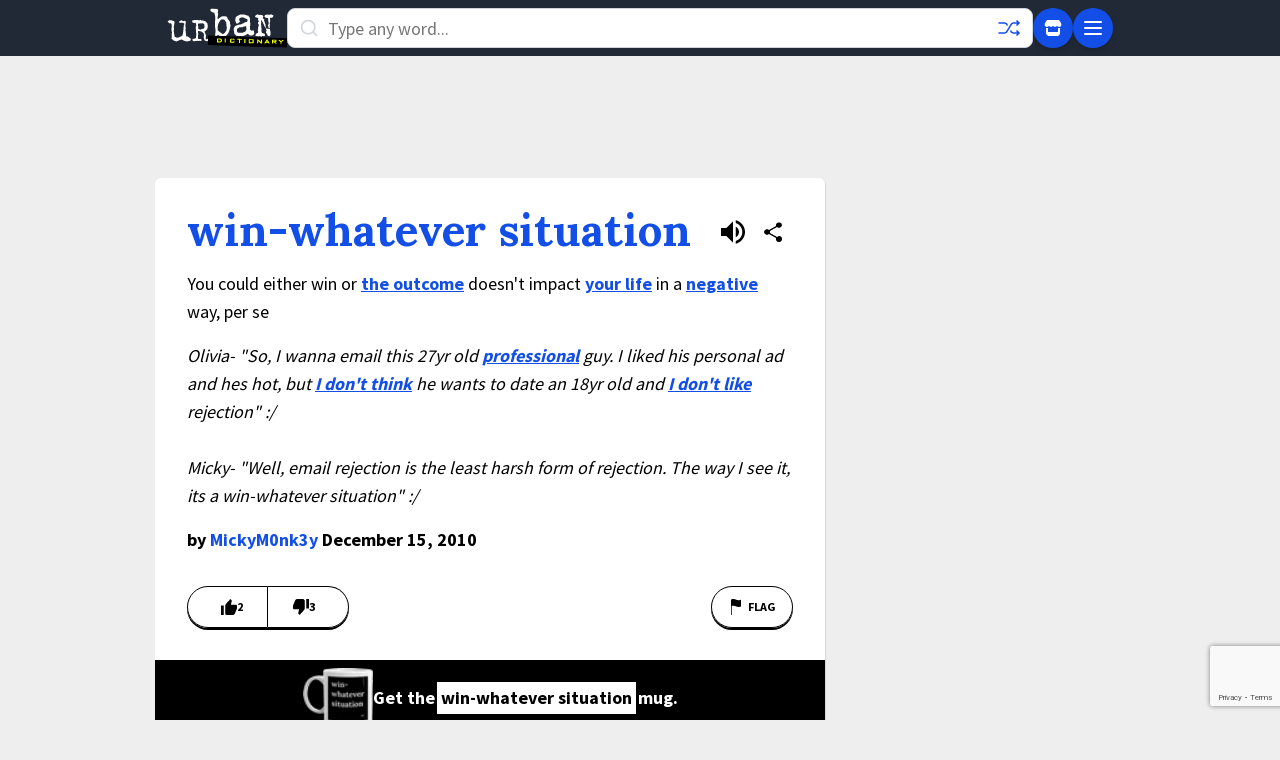

--- FILE ---
content_type: text/html; charset=utf-8
request_url: https://www.urbandictionary.com/define.php?term=win-whatever+situation
body_size: 9718
content:
<!DOCTYPE html>
<html lang="en-US" prefix="og: http://ogp.me/ns#" xmlns="http://www.w3.org/1999/xhtml">
<!-- Need help? ⚡ help.urbandictionary.com -->
<head>
<!-- Google tag (gtag.js) -->
<script async src="https://www.googletagmanager.com/gtag/js?id=G-2JW7QZL7QX"></script>
<script>
  window.dataLayer = window.dataLayer || [];
  function gtag(){dataLayer.push(arguments);}
  gtag('js', new Date());

  gtag('config', 'G-2JW7QZL7QX');
</script>    <meta charset="UTF-8" />
    <meta content="width=device-width, initial-scale=1.0, user-scalable = no" name="viewport" />
    <!-- Preconnect to critical third-party domains for faster resource loading -->
    <link rel="preconnect" href="https://fonts.gstatic.com" crossorigin>
    <link rel="dns-prefetch" href="https://btlr.sharethrough.com">
    <link rel="dns-prefetch" href="https://fastlane.rubiconproject.com">
    <link rel="dns-prefetch" href="https://ib.adnxs.com">
<link href="//cdn.jsdelivr.net" rel="dns-prefetch" />
<link href="//api.urbandictionary.com" rel="dns-prefetch" />
<link rel="preconnect" href="https://fonts.googleapis.com">
<link rel="preconnect" href="https://fonts.gstatic.com" crossorigin>
<link href="https://fonts.googleapis.com/css2?family=Lora:wght@400;700&family=Source+Sans+Pro:wght@400;700&display=swap" rel="stylesheet">    <script data-sig>window.__VERSION__ = "85b31f6b";</script>
    <link href="https://www.urbandictionary.com/define.php?term=win-whatever+situation" rel="canonical" />
    <meta property="og:url" content="https://www.urbandictionary.com/define.php?term=win-whatever+situation" />
    <title>Urban Dictionary: win-whatever situation</title>
    <style data-sig>
        [data-x-cloak] { display: none !important; }
    </style>
    <link rel="stylesheet" href="/assets/style.59623f2b.css" />
<!-- Start cookieyes banner -->
<script id="cookieyes" type="text/javascript" src="https://cdn-cookieyes.com/client_data/ced78fbb9127e3b468b5411b/script.js"></script>
<!-- End cookieyes banner --><script>
// Minimal IAB USP API shim for CookieYes
(function() {
  window.__uspapi = function(command, _version, callback) {
    if (command === "getUSPData" && typeof callback === "function") {
      var cookies = document.cookie;
      var uspString = "1YNN";
      if (cookies.indexOf("cookieyes-consent=") !== -1 && cookies.indexOf("advertisement:no") !== -1) {
        uspString = "1YYN";
      }
      callback({
        version: 1,
        uspString: uspString,
        storageAllowed: uspString.charAt(2) !== "Y"
      }, true);
    }
  };
})();
</script>    <script type="module" src="/assets/app.f1408b49.js"></script>
    <!-- reCAPTCHA Enterprise -->
    <script src="https://www.google.com/recaptcha/enterprise.js?render=6Ld5tgYsAAAAAJbQ7kZJJ83v681QB5eCKA2rxyEP" async defer></script>
    <script async data-cookieyes="cookieyes-advertisement" src="/prebid.js"></script>
    <script data-cookieyes="cookieyes-advertisement">
        var myPropertyId = 'oUsMi2kpyL-PFddeRIkSo0U4u4E';
        window.confiant = window.confiant || {};
        window.confiant[myPropertyId] = window.confiant[myPropertyId] || {clientSettings: {}};
        var clientSettings = window.confiant[myPropertyId].clientSettings || (window.confiant[myPropertyId].clientSettings = {});
    </script>
    <script async data-cookieyes="cookieyes-advertisement"
        src="https://cdn.confiant-integrations.net/oUsMi2kpyL-PFddeRIkSo0U4u4E/gpt_and_prebid/config.js"></script>
    <script async data-cookieyes="cookieyes-advertisement"
        src="https://btloader.com/tag?o=5640981779054592&upapi=true"></script>
    <meta content="tTfJYA/1z33+pDLZl6+c3nJlskqmdg6OMrlffIADlfE=" name="verify-v1" />
    <link href="http://feeds.urbandictionary.com/UrbanWordOfTheDay" rel="alternate" title="Urban Word of the Day"
        type="application/rss+xml" />
    <link href="/apple-touch-icon.png" rel="apple-touch-icon" sizes="180x180" />
    <link href="/favicon-32x32.png" rel="icon" sizes="32x32" type="image/png" />
    <link href="/favicon-16x16.png" rel="icon" sizes="16x16" type="image/png" />
    <link href="/site.webmanifest" rel="manifest" />
    <link color="#1e2935" href="/safari-pinned-tab.svg" rel="mask-icon" />
    <meta content="#f2fd53" name="msapplication-TileColor" />
    <meta content="/mstile-144x144.png" name="msapplication-TileImage" />
    <meta name="theme-color" content="#eeeeee" />
    <meta name="theme-color" media="(prefers-color-scheme: dark)" content="#161a20" />
    <meta name="theme-color" media="(prefers-color-scheme: light)" content="#eeeeee" />
    <link href="/osd.xml" rel="search" title="Urban Dictionary Search" type="application/opensearchdescription+xml" />
    <meta property="fb:app_id" content="169142139769391" />
    <meta property="og:title" content="Urban Dictionary: win-whatever situation" />
    <meta name="twitter:title" content="Urban Dictionary: win-whatever situation" />
    <meta name="twitter:site" content="@urbandictionary" />
    <meta property="og:site_name" content="Urban Dictionary" />
    <meta name="description" content="win-whatever situation: You could either win or the outcome doesn&#39;t impact your life in a negative way, per se" />
    <meta property="og:description" content="win-whatever situation: You could either win or the outcome doesn&#39;t impact your life in a negative way, per se" />
    <meta name="twitter:description" content="win-whatever situation: You could either win or the outcome doesn&#39;t impact your life in a negative way, per se" />
    <meta property="og:image" content="https://udimg.com/v1/social/twitter.webp?word=win-whatever+situation&amp;meaning=You+could+either+win+or+the+outcome+doesn%27t+impact+your+life+in+a+negative+way%2C+per+se&amp;example=Olivia-+%22So%2C+I+wanna+email+this+27yr+old+professional+guy.+I+liked+his+personal+ad+and+hes+hot%2C+but+I+don%27t+think+he+wants+to+date+an+18yr+old+and+I+don%27t+like+rejection%22+%3A%2F%0A%0AMicky-+%22Well%2C+email+rejection+is+the+least+harsh+form+of+rejection.+The+way+I+see+it%2C+its+a+win-whatever+situation%22+%3A%2F" />
    <meta name="twitter:image" content="https://udimg.com/v1/social/twitter.webp?word=win-whatever+situation&amp;meaning=You+could+either+win+or+the+outcome+doesn%27t+impact+your+life+in+a+negative+way%2C+per+se&amp;example=Olivia-+%22So%2C+I+wanna+email+this+27yr+old+professional+guy.+I+liked+his+personal+ad+and+hes+hot%2C+but+I+don%27t+think+he+wants+to+date+an+18yr+old+and+I+don%27t+like+rejection%22+%3A%2F%0A%0AMicky-+%22Well%2C+email+rejection+is+the+least+harsh+form+of+rejection.+The+way+I+see+it%2C+its+a+win-whatever+situation%22+%3A%2F" />
    <meta name="twitter:card" content="summary_large_image" />
    <script type="application/ld+json">{"@context": "https://schema.org/", "@type": "WebSite", "name": "Urban Dictionary", "potentialAction": {"@type": "SearchAction", "query-input": "required name=search_term_string", "target": "https://www.urbandictionary.com/define.php?term={search_term_string}"}, "url": "https://www.urbandictionary.com/"}</script>
    <script type="application/ld+json">{"@context": "https://schema.org/", "@type": "WebPage", "datePublished": "2010-12-15", "description": "You could either win or the outcome doesn\u0027t impact your life in a negative way, per se", "inLanguage": "en", "isPartOf": {"@type": "WebSite", "name": "Urban Dictionary", "url": "https://www.urbandictionary.com/"}, "mainEntity": {"@type": "DefinedTerm", "description": "You could either win or the outcome doesn\u0027t impact your life in a negative way, per se", "inDefinedTermSet": {"@type": "DefinedTermSet", "name": "Urban Dictionary", "url": "https://www.urbandictionary.com/"}, "name": "win-whatever situation"}, "name": "Urban Dictionary: win-whatever situation", "url": "https://www.urbandictionary.com/define.php?term=win-whatever%20situation"}</script>
    <script type="application/ld+json">{"@context": "https://schema.org/", "@type": "Product", "brand": {"@type": "Brand", "name": "Urban Dictionary"}, "description": "Custom printed mug featuring the Urban Dictionary definition: You could either win or the outcome doesn\u0027t impact your life in a negative way, per se", "image": "https://urbandictionary.store/image/mug/5434298", "name": "win-whatever situation Mug", "offers": {"@type": "Offer", "availability": "https://schema.org/InStock", "price": "32.95", "priceCurrency": "USD", "url": "https://urbandictionary.store/products/mug/win-whatever-situation-5434298"}}</script>
</head>
<body class="font-sans text-lg bg-revell dark:bg-chocolate pb-48" data-api-root="https://api.urbandictionary.com/v0/"
    data-supabase-config="{&#34;anonKey&#34;: &#34;eyJhbGciOiJIUzI1NiIsInR5cCI6IkpXVCJ9.eyJpc3MiOiJzdXBhYmFzZSIsInJlZiI6InN1aGZ3c2xmY2dwcXFnY2JmdHpkIiwicm9sZSI6ImFub24iLCJpYXQiOjE3NjIzMDk5NzgsImV4cCI6MjA3Nzg4NTk3OH0.UjICpipqAGJK-uKcglRALD8rVHtcmT5xiSCTxDhnpWI&#34;, &#34;url&#34;: &#34;https://suhfwslfcgpqqgcbftzd.supabase.co&#34;}"
    data-recaptcha-site-key="6Ld5tgYsAAAAAJbQ7kZJJ83v681QB5eCKA2rxyEP"
data-vote-signature="53fac5f20108bccab774d5ccf4f98053f3b562c4c6effe1cbd29b2d4d4bdd1d7"data-vote-defids="[5434298]"    data-x-data="bodyData($el)">
    <a href="#main-content" class="sr-only focus:not-sr-only focus:absolute focus:top-0 focus:left-0 focus:z-50 focus:p-4 focus:bg-chartreuse-yellow focus:text-black focus:font-bold">Skip to main content</a>
    <div id="ud-root">
<!-- Unified Header: Same for mobile and desktop -->
<header class="bg-yankees w-full z-40"
    data-x-data="{showMenu: false, active: false, results: [], term: ''}"
    data-x-bind="autocompleteBind"
    :class="{'overflow-hidden': showMenu || (active && results.length > 0)}"
    x-effect="$el.closest('body').classList.toggle('overflow-hidden', showMenu || (active && results.length > 0))">
    <div class="container mx-auto px-3 py-2 max-w-[970px]">
        <div class="flex items-center gap-3">
            <!-- Logo (smaller on mobile, larger on desktop) -->
            <a href="/" class="flex-shrink-0">
                <svg class="h-10 w-10 md:hidden"><use href="/assets/sprite.dc08a6d0.svg#roundlogo"/></svg>
                <svg class="hidden md:block" height="40" viewBox="0 0 949 310" width="120"><use href="/assets/sprite.dc08a6d0.svg#logo"/></svg>
            </a>

            <!-- Search (prominent, takes most space) -->
            <form accept-charset="UTF-8" action="/search.php" class="flex-1"
                method="post" spellcheck="false">
                <div class="relative">
                    <svg class="absolute left-3 top-2.5 text-iron dark:text-white" height="20" width="20">
                        <use href="/assets/sprite.dc08a6d0.svg#search"/></svg>
                    <input aria-label="Search" autocapitalize="off" autocomplete="off"
                        class="h-10 w-full py-2 rounded-lg placeholder-silver px-10 pr-10 bg-white dark:bg-chocolate dark:text-white border border-gray-300 dark:border-gray-600 focus:border-denim focus:outline-none"
                        data-x-bind="autocompleteInput" data-x-model="term" dir="auto"
                        name="term" placeholder="Type any word..." spellcheck="false" tabindex="0"
                        data-x-on:focus="showMenu = false"
                        data-x-on:input="showMenu = false">

                    <!-- Random button inside search -->
                    <a aria-label="Random word" href="/random.php"
                        class="absolute right-3 top-2 text-denim dark:text-fluorescent hover:text-limon-lime hover:rotate-180 transition-all duration-300">
                        <svg fill="none" height="24" width="24"><use href="/assets/sprite.dc08a6d0.svg#shuffle"/></svg>
                    </a>

                    <!-- Desktop autocomplete dropdown (inline below search) -->
                    <ul class="hidden md:block absolute top-full mt-1 w-full bg-white dark:bg-yankees border border-gray-300 dark:border-gray-600 rounded-lg shadow-xl max-h-80 overflow-y-auto"
                        data-x-cloak data-x-ref="results"
                        data-x-show="active && results.length > 0"
                        data-x-on:click.away="">
                        <template data-x-for="(result, index) in results">
                            <li>
                                <a class="block px-4 py-3 hover:bg-gray-100 dark:hover:bg-gray-800 hover:pl-5 border-b border-gray-200 dark:border-gray-700 transition-all"
                                    data-x-bind="autocompleteResult">
                                    <div class="flex items-baseline gap-2 overflow-hidden">
                                        <span class="font-bold text-black dark:text-white flex-shrink-0" data-x-text="result.term"></span>
                                        <span class="text-sm text-gray-600 dark:text-gray-400 truncate" data-x-text="result.preview"></span>
                                    </div>
                                </a>
                            </li>
                        </template>
                    </ul>
                </div>
            </form>

            <!-- Action buttons -->
            <div class="flex items-center gap-2">
                <!-- Store button -->
                <a aria-label="Store" href="https://urbandictionary.store?utm_source=urbandictionary&utm_medium=nav&utm_campaign=store_link&utm_content=icon"
                    class="flex items-center justify-center bg-denim rounded-full w-10 h-10 shadow-md text-white hover:text-limon-lime hover:bg-opacity-80 transition-all">
                    <svg height="20" width="20"><use href="/assets/sprite.dc08a6d0.svg#icon_3"/></svg>
                </a>

                <!-- Menu button (hamburger) -->
                <button aria-label="Menu" type="button"
                    data-x-on:click="showMenu = !showMenu; active = false"
                    class="flex items-center justify-center bg-denim rounded-full w-10 h-10 shadow-md text-white hover:text-limon-lime hover:bg-opacity-80 transition-all">
                    <svg class="w-6 h-6" data-x-show="!showMenu" fill="none" stroke="currentColor" viewBox="0 0 24 24">
                        <path stroke-linecap="round" stroke-linejoin="round" stroke-width="2" d="M4 6h16M4 12h16M4 18h16"/>
                    </svg>
                    <svg class="w-6 h-6" data-x-show="showMenu" data-x-cloak fill="none" stroke="currentColor" viewBox="0 0 24 24">
                        <path stroke-linecap="round" stroke-linejoin="round" stroke-width="2" d="M6 18L18 6M6 6l12 12"/>
                    </svg>
                </button>
            </div>
        </div>
    </div>

    <!-- Mobile Autocomplete Panel - Full width below navbar -->
    <ul class="md:hidden absolute top-[56px] left-0 w-full bg-white dark:bg-yankees shadow-2xl overflow-y-auto z-50 max-h-[calc(100vh-56px)]"
        data-x-cloak
        data-x-show="active && results.length > 0"
        data-x-ref="mobileResults">
        <template data-x-for="(result, index) in results">
            <li>
                <a class="block px-4 py-3 hover:bg-gray-100 dark:hover:bg-gray-800 border-b border-gray-200 dark:border-gray-700 transition-all"
                    data-x-bind="autocompleteResult">
                    <div class="flex items-baseline gap-2 overflow-hidden">
                        <span class="font-bold text-black dark:text-white flex-shrink-0" data-x-text="result.term"></span>
                        <span class="text-sm text-gray-600 dark:text-gray-400 truncate" data-x-text="result.preview"></span>
                    </div>
                </a>
            </li>
        </template>
    </ul>

    <!-- Flyout Menu (same for mobile and desktop) -->
    <div class="fixed top-14 left-0 w-full bg-persian-blue dark:bg-yankees shadow-2xl max-h-[calc(100vh-56px)] overflow-y-auto z-50"
        data-x-cloak
        data-x-show="showMenu"
        data-x-on:click.away="showMenu = false">
        <div class="container mx-auto px-6 md:px-8 py-6 max-w-[970px]">
            <div class="grid grid-cols-1 md:grid-cols-3 gap-8">
                <!-- Main Navigation -->
                <div class="flex flex-col justify-between">
                    <ul class="space-y-3">
                        <li><a class="block text-white hover:text-limon-lime hover:translate-x-1 py-1 transition-all text-lg" href="/">Home</a></li>
                        <li><a class="block text-white hover:text-limon-lime hover:translate-x-1 py-1 transition-all text-lg" href="/add.php">Add a Definition</a></li>
                        <li><a class="block text-white hover:text-limon-lime hover:translate-x-1 py-1 transition-all text-lg" href="https://urbandictionary.store?utm_source=urbandictionary&utm_medium=nav&utm_campaign=store_link&utm_content=mobile">UrbanDictionary.store</a></li>
                        <li><a class="block text-white hover:text-limon-lime hover:translate-x-1 py-1 transition-all text-lg" href="https://urbandictionary.blog/">Blog</a></li>
                        <li><a class="block text-white hover:text-limon-lime hover:translate-x-1 py-1 transition-all text-lg" href="https://urbandictionary.world/">World</a></li>
                        <li><a class="block text-white hover:text-limon-lime hover:translate-x-1 py-1 transition-all text-lg" href="https://urbandictionary.biz?utm_source=urbandictionary&utm_medium=nav&utm_campaign=advertise_link">Advertise</a></li>
                    </ul>
                    <div class="mt-8 pt-4 border-t border-white border-opacity-20">
                        <a class="block text-white hover:text-limon-lime hover:translate-x-1 py-1 transition-all text-lg" href="/users.php">User Settings</a>
                    </div>
                </div>

                <!-- Browse by Letter (only included once!) -->
                <div class="md:col-span-2">
                    <div class="grid grid-cols-7 md:grid-cols-9 gap-1 h-full">
                        <a href="/browse.php?character=A" class="bg-white bg-opacity-10 hover:bg-opacity-30 text-white hover:text-limon-lime flex items-center justify-center rounded transition-all font-bold text-lg min-h-[3rem]">A</a>
                        <a href="/browse.php?character=B" class="bg-white bg-opacity-10 hover:bg-opacity-30 text-white hover:text-limon-lime flex items-center justify-center rounded transition-all font-bold text-lg min-h-[3rem]">B</a>
                        <a href="/browse.php?character=C" class="bg-white bg-opacity-10 hover:bg-opacity-30 text-white hover:text-limon-lime flex items-center justify-center rounded transition-all font-bold text-lg min-h-[3rem]">C</a>
                        <a href="/browse.php?character=D" class="bg-white bg-opacity-10 hover:bg-opacity-30 text-white hover:text-limon-lime flex items-center justify-center rounded transition-all font-bold text-lg min-h-[3rem]">D</a>
                        <a href="/browse.php?character=E" class="bg-white bg-opacity-10 hover:bg-opacity-30 text-white hover:text-limon-lime flex items-center justify-center rounded transition-all font-bold text-lg min-h-[3rem]">E</a>
                        <a href="/browse.php?character=F" class="bg-white bg-opacity-10 hover:bg-opacity-30 text-white hover:text-limon-lime flex items-center justify-center rounded transition-all font-bold text-lg min-h-[3rem]">F</a>
                        <a href="/browse.php?character=G" class="bg-white bg-opacity-10 hover:bg-opacity-30 text-white hover:text-limon-lime flex items-center justify-center rounded transition-all font-bold text-lg min-h-[3rem]">G</a>
                        <a href="/browse.php?character=H" class="bg-white bg-opacity-10 hover:bg-opacity-30 text-white hover:text-limon-lime flex items-center justify-center rounded transition-all font-bold text-lg min-h-[3rem]">H</a>
                        <a href="/browse.php?character=I" class="bg-white bg-opacity-10 hover:bg-opacity-30 text-white hover:text-limon-lime flex items-center justify-center rounded transition-all font-bold text-lg min-h-[3rem]">I</a>
                        <a href="/browse.php?character=J" class="bg-white bg-opacity-10 hover:bg-opacity-30 text-white hover:text-limon-lime flex items-center justify-center rounded transition-all font-bold text-lg min-h-[3rem]">J</a>
                        <a href="/browse.php?character=K" class="bg-white bg-opacity-10 hover:bg-opacity-30 text-white hover:text-limon-lime flex items-center justify-center rounded transition-all font-bold text-lg min-h-[3rem]">K</a>
                        <a href="/browse.php?character=L" class="bg-white bg-opacity-10 hover:bg-opacity-30 text-white hover:text-limon-lime flex items-center justify-center rounded transition-all font-bold text-lg min-h-[3rem]">L</a>
                        <a href="/browse.php?character=M" class="bg-white bg-opacity-10 hover:bg-opacity-30 text-white hover:text-limon-lime flex items-center justify-center rounded transition-all font-bold text-lg min-h-[3rem]">M</a>
                        <a href="/browse.php?character=N" class="bg-white bg-opacity-10 hover:bg-opacity-30 text-white hover:text-limon-lime flex items-center justify-center rounded transition-all font-bold text-lg min-h-[3rem]">N</a>
                        <a href="/browse.php?character=O" class="bg-white bg-opacity-10 hover:bg-opacity-30 text-white hover:text-limon-lime flex items-center justify-center rounded transition-all font-bold text-lg min-h-[3rem]">O</a>
                        <a href="/browse.php?character=P" class="bg-white bg-opacity-10 hover:bg-opacity-30 text-white hover:text-limon-lime flex items-center justify-center rounded transition-all font-bold text-lg min-h-[3rem]">P</a>
                        <a href="/browse.php?character=Q" class="bg-white bg-opacity-10 hover:bg-opacity-30 text-white hover:text-limon-lime flex items-center justify-center rounded transition-all font-bold text-lg min-h-[3rem]">Q</a>
                        <a href="/browse.php?character=R" class="bg-white bg-opacity-10 hover:bg-opacity-30 text-white hover:text-limon-lime flex items-center justify-center rounded transition-all font-bold text-lg min-h-[3rem]">R</a>
                        <a href="/browse.php?character=S" class="bg-white bg-opacity-10 hover:bg-opacity-30 text-white hover:text-limon-lime flex items-center justify-center rounded transition-all font-bold text-lg min-h-[3rem]">S</a>
                        <a href="/browse.php?character=T" class="bg-white bg-opacity-10 hover:bg-opacity-30 text-white hover:text-limon-lime flex items-center justify-center rounded transition-all font-bold text-lg min-h-[3rem]">T</a>
                        <a href="/browse.php?character=U" class="bg-white bg-opacity-10 hover:bg-opacity-30 text-white hover:text-limon-lime flex items-center justify-center rounded transition-all font-bold text-lg min-h-[3rem]">U</a>
                        <a href="/browse.php?character=V" class="bg-white bg-opacity-10 hover:bg-opacity-30 text-white hover:text-limon-lime flex items-center justify-center rounded transition-all font-bold text-lg min-h-[3rem]">V</a>
                        <a href="/browse.php?character=W" class="bg-white bg-opacity-10 hover:bg-opacity-30 text-white hover:text-limon-lime flex items-center justify-center rounded transition-all font-bold text-lg min-h-[3rem]">W</a>
                        <a href="/browse.php?character=X" class="bg-white bg-opacity-10 hover:bg-opacity-30 text-white hover:text-limon-lime flex items-center justify-center rounded transition-all font-bold text-lg min-h-[3rem]">X</a>
                        <a href="/browse.php?character=Y" class="bg-white bg-opacity-10 hover:bg-opacity-30 text-white hover:text-limon-lime flex items-center justify-center rounded transition-all font-bold text-lg min-h-[3rem]">Y</a>
                        <a href="/browse.php?character=Z" class="bg-white bg-opacity-10 hover:bg-opacity-30 text-white hover:text-limon-lime flex items-center justify-center rounded transition-all font-bold text-lg min-h-[3rem]">Z</a>
                        <a href="/browse.php?character=*" class="bg-white bg-opacity-10 hover:bg-opacity-30 text-white hover:text-limon-lime flex items-center justify-center rounded transition-all font-bold text-lg min-h-[3rem]">#</a>
                    </div>
                </div>
            </div>
        </div>
    </div>
</header>        <!-- Main Content -->
        <div>
            <main id="main-content" class="px-3 md:px-0">
                <div class="container mx-auto py-4 max-w-[970px]">
                    <div class="flex items-center justify-center mb-4 overflow-hidden hidden h-[90px] leaderboard:block">
                        <div id="Leaderboard" class="ad-slot flex justify-center print:hidden w-full"></div>
                    </div>
                    <div class="flex items-center justify-center mb-4 overflow-hidden hidden h-[50px] mobile_leaderboard:block">
                        <div id="Mobile_Leaderboard" class="ad-slot flex justify-center print:hidden w-full"></div>
                    </div>
                    <div class="flex flex-col lg:flex-row mx-0 gap-4">
                        <section class="flex-1">
<div class="definition bg-white mb-4 shadow-light dark:bg-yankees dark:text-white rounded-md overflow-hidden"
    data-defid="5434298" data-word="win-whatever situation">
    <div class="p-5 md:p-8">
        <div class="mb-4 flex">
            <h1 class="flex-1"><a
                    class="word text-denim font-bold font-serif dark:text-fluorescent break-words hyphens-auto text-3xl md:text-[2.75rem] md:leading-10"
                    data-x-bind="definition" href="/define.php?term=win-whatever%20situation"
                    id="5434298">win-whatever situation</a></h1>
            <div class="flex items-center gap-1">
                <button
                        class="flex items-center text-black dark:text-white hover:text-limon-lime p-2 rounded-full hover:bg-gray-100 dark:hover:bg-gray-800"
                        data-x-bind="ttsButton"
                        data-tts-url="https://cdn.urbdic.com/audio/tts/c/e/ceda3c-win-whatever-situation.mp3?Expires=1769927448&amp;KeyName=urbdic-1001&amp;Signature=xwv3LPZKhN-YdQeSXFughdydPJo="
                        aria-label="Listen to pronunciation of win-whatever situation"><svg class="h-6 w-6"><use href="/assets/sprite.dc08a6d0.svg#speaker"/></svg><span class="sr-only">Listen to pronunciation</span></button>
                <button
                        class="flex items-center text-black dark:text-white hover:text-limon-lime p-2 rounded-full hover:bg-gray-100 dark:hover:bg-gray-800"
                        data-x-bind="shareButton"
                        data-share-url="http://win-whatever-situation.urbanup.com/5434298"
                        data-share-title="win-whatever situation - Urban Dictionary"><svg class="h-6 w-6"><use href="/assets/sprite.dc08a6d0.svg#share"/></svg><span class="sr-only">Share definition</span></button>
            </div>
        </div>
        <div class="break-words meaning mb-4">You could either win or <a class="autolink" href="/define.php?term=the%20outcome">the outcome</a> doesn&#39;t impact <a class="autolink" href="/define.php?term=your%20life">your life</a> in a <a class="autolink" href="/define.php?term=negative">negative</a> way, per se</div>
        <div class="break-words example italic mb-4">Olivia- &#34;So, I wanna email this 27yr old <a class="autolink" href="/define.php?term=professional">professional</a> guy. I liked his personal ad and hes hot, but <a class="autolink" href="/define.php?term=I%20don%27t%20think">I don&#39;t think</a> he wants to date an 18yr old and <a class="autolink" href="/define.php?term=I%20don%27t%20like">I don&#39;t like</a> rejection&#34; :/<br><br>Micky- &#34;Well, email rejection is the least harsh form of rejection. The way I see it, its a win-whatever situation&#34; :/</div>
        <div class="contributor font-bold">by <a
                class="text-denim dark:text-fluorescent hover:text-limon-lime"
                href="/author.php?author=MickyM0nk3y">MickyM0nk3y</a> December 15, 2010</div>
        <div class="mt-5 md:mt-8 flex justify-between" data-x-data="voteData()" data-defid="5434298">
            <!-- Loading placeholder: simple empty shells -->
            <div class="flex items-center opacity-30" data-x-show="!isLoaded">
                <div class="relative flex items-center gap-2 border shadow-sharp border-black dark:border-white p-3 pr-2 pl-4 rounded-tl-3xl rounded-bl-3xl justify-center min-w-[9ch] h-[42px]"></div><div class="relative flex items-center gap-2 border shadow-sharp border-black dark:border-white border-l-0 p-3 pl-2 pr-4 rounded-tr-3xl rounded-br-3xl justify-center min-w-[9ch] h-[42px]"></div>
            </div>
            <!-- Real vote buttons: show when loaded -->
            <div class="flex items-center" data-x-show="isLoaded" data-x-cloak><button
                    aria-label="Vote up this definition of win-whatever situation"
                    class="relative flex items-center gap-2 border shadow-sharp border-black dark:border-white p-3 pr-2 pl-4 rounded-tl-3xl rounded-bl-3xl hover:bg-limon-lime dark:hover:bg-fluorescent active:translate-y-0 5 justify-center min-w-[9ch] h-[42px]"
                    data-x-on:click="clickUp"
                    data-x-bind:class="upClass"
                    type="button"><svg height="16" width="16"><use href="/assets/sprite.dc08a6d0.svg#thumbsup"/></svg><span class="text-xs font-bold uppercase" data-x-text="upCount"></span></button><button
                    aria-label="Vote down this definition of win-whatever situation"
                    class="relative flex items-center gap-2 border shadow-sharp border-black dark:border-white border-l-0 p-3 pl-2 pr-4 rounded-tr-3xl rounded-br-3xl hover:bg-limon-lime dark:hover:bg-fluorescent active:translate-y-0 5 justify-center min-w-[9ch] h-[42px]"
                    data-x-on:click="clickDown"
                    data-x-bind:class="downClass"
                    type="button"><svg height="16" width="16"><use href="/assets/sprite.dc08a6d0.svg#thumbsdown"/></svg><span class="text-xs font-bold uppercase" data-x-text="downCount"></span></button></div><a
                aria-label="Flag this definition of win-whatever situation"
                class="flex items-center border shadow-sharp border-black dark:border-white p-3 pl-4 pr-4 rounded-3xl hover:bg-limon-lime dark:hover:bg-fluorescent active:translate-y-0 5 h-[42px]"
                href="/remove.form.php?reconsider%5Bdefid_to_remove%5D=5434298"><svg height="16" width="16"><use href="/assets/sprite.dc08a6d0.svg#flag"/></svg><span class="text-xs font-bold uppercase ml-1">Flag</span></a>
        </div>
    </div>    <a
        class="flex items-center justify-center gap-2 mug-ad py-2 px-5 md:px-8 font-bold text-center break-all print:hidden bg-[#000000] text-white"
        href="https://urbandictionary.store/products/mug?defid=5434298&utm_source=urbandictionary&utm_medium=definition&utm_campaign=mug_ads&utm_content=position_1"><img src="https://udimg.com/v1/preview/mug/front.webp?bg=000000&fg=FFFFFF&fill=FF00FF&logo-variant=dark&word=win-whatever%20situation&size=xxs" alt="mug" loading="lazy" style="width: 70px; height: 60px;"><span>Get the </span><span
            class="px-1 py-0.5 mx-0.5 bg-white text-black">win-whatever situation</span><span> mug.</span></a></div>
<div class="flex items-center justify-center py-2 print:hidden"><a
        class="bg-denim dark:bg-yankees text-white font-bold py-4 px-8 rounded-full hover:text-limon-lime dark:hover:bg-fluorescent dark:hover:text-black focus:outline-none active:translate-y-0.5 transition-all border-2 border-denim dark:border-fluorescent/50"
        href="/random.php">More random definitions</a></div>
                        </section>
                        <aside class="lg:w-[300px]">
                            <div class="static top-0 md:sticky">
                                <div class="w-[300px] h-[600px] mb-4 hidden lg:flex items-center justify-center overflow-hidden">
                                    <div id="Half_Page" class="ad-slot flex justify-center print:hidden"></div>
                                </div>
                                <div class="text-sm text-center text-light-charcoal mt-3 px-1 lg:mt-0 lg:px-0">
                                    <div class="mb-1">© 1999-2025 Urban Dictionary ®</div>
                                    <ul>
<li class="inline after:content-['_'] after:bg-circle after:[word-spacing:1em] after:bg-no-repeat"><a class="whitespace-nowrap" href="https://urbandictionary.biz/">ads</a></li><li class="inline after:content-['_'] after:bg-circle after:[word-spacing:1em] after:bg-no-repeat"><a class="whitespace-nowrap" href="http://help.urbandictionary.com/">help</a></li><li class="inline after:content-['_'] after:bg-circle after:[word-spacing:1em] after:bg-no-repeat"><a class="whitespace-nowrap" href="http://about.urbandictionary.com/privacy">privacy</a></li><li class="inline after:content-['_'] after:bg-circle after:[word-spacing:1em] after:bg-no-repeat"><a class="whitespace-nowrap" href="http://about.urbandictionary.com/tos">terms of service</a></li><li class="inline after:content-['_'] after:bg-circle after:[word-spacing:1em] after:bg-no-repeat"><a class="whitespace-nowrap" href="http://about.urbandictionary.com/dmca">dmca</a></li><li class="inline after:content-['_'] after:bg-circle after:[word-spacing:1em] after:bg-no-repeat"><a class="whitespace-nowrap" href="https://help.urbandictionary.com/article/38-accessibility">accessibility statement</a></li><li class="inline after:content-['_'] after:bg-circle after:[word-spacing:1em] after:bg-no-repeat"><a class="whitespace-nowrap" href="https://urbandictionary.wufoo.com/forms/bug-report-form/">report a bug</a></li><li class="inline after:content-['_'] after:bg-circle after:[word-spacing:1em] after:bg-no-repeat"><a class="whitespace-nowrap" href="http://about.urbandictionary.com/privacy">information collection notice</a></li><li class="inline after:content-['_'] after:bg-circle after:[word-spacing:1em] after:bg-no-repeat"><a class="whitespace-nowrap" href="http://urbandictionary.fyi/">system status</a></li><li class="inline after:content-['_'] after:bg-circle after:[word-spacing:1em] after:bg-no-repeat"><a class="whitespace-nowrap" href="https://urbandictionary.wufoo.com/forms/data-subject-request-form/">data subject access request</a></li></ul>
                                </div>
                            </div>
                        </aside>
                    </div>
                </div>
            </main>
        </div>
    </div>

<!-- Share Modal -->
<div data-x-data="shareModal()" data-x-init="init()"
     data-x-show="showModal"
     data-x-cloak
     data-x-on:keydown.escape.window="close()"
     data-x-transition:enter="transition ease-out duration-300"
     data-x-transition:enter-start="opacity-0"
     data-x-transition:enter-end="opacity-100"
     data-x-transition:leave="transition ease-in duration-200"
     data-x-transition:leave-start="opacity-100"
     data-x-transition:leave-end="opacity-0"
     class="fixed inset-0 bg-black bg-opacity-50 z-50 flex items-center justify-center p-4"
     data-x-on:click.self="close()">
    <div class="bg-white dark:bg-yankees rounded-lg max-w-md w-full p-6"
         data-x-show="showModal"
         data-x-transition:enter="transition ease-out duration-300"
         data-x-transition:enter-start="opacity-0 transform scale-90"
         data-x-transition:enter-end="opacity-100 transform scale-100"
         data-x-transition:leave="transition ease-in duration-200"
         data-x-transition:leave-start="opacity-100 transform scale-100"
         data-x-transition:leave-end="opacity-0 transform scale-90"
         data-x-on:click.stop>
        <div class="flex items-center justify-between mb-6">
            <h3 class="text-xl font-bold dark:text-white">Share this definition</h3>
            <button data-x-on:click="close()" class="text-gray-400 hover:text-gray-600 dark:text-gray-500 dark:hover:text-gray-300">
                <svg class="w-6 h-6" fill="none" stroke="currentColor" viewBox="0 0 24 24">
                    <path stroke-linecap="round" stroke-linejoin="round" stroke-width="2" d="M6 18L18 6M6 6l12 12"/>
                </svg>
            </button>
        </div>

        <div class="space-y-4">
            <!-- Copy Link -->
            <button data-x-on:click="copyLink($event)"
                    class="w-full flex items-center justify-center space-x-2 p-3 border border-gray-200 dark:border-gray-600 rounded-lg hover:bg-gray-50 dark:hover:bg-gray-800 transition-colors">
                <svg class="w-5 h-5"><use href="/assets/sprite.dc08a6d0.svg#link"/></svg>
                <span class="font-medium dark:text-white">Copy Link</span>
            </button>

            <!-- Social Media Options -->
            <div class="grid grid-cols-2 gap-3">
                <!-- Facebook -->
                <button data-x-on:click="shareOnFacebook()"
                        class="flex items-center justify-center space-x-2 p-3 border border-gray-200 dark:border-gray-600 rounded-lg hover:bg-gray-50 dark:hover:bg-gray-800 transition-colors">
                    <svg class="w-5 h-5 text-blue-600"><use href="/assets/sprite.dc08a6d0.svg#facebook"/></svg>
                    <span class="font-medium dark:text-white">Facebook</span>
                </button>

                <!-- Twitter/X -->
                <button data-x-on:click="shareOnTwitter()"
                        class="flex items-center justify-center space-x-2 p-3 border border-gray-200 dark:border-gray-600 rounded-lg hover:bg-gray-50 dark:hover:bg-gray-800 transition-colors">
                    <svg class="w-5 h-5 text-black dark:text-white"><use href="/assets/sprite.dc08a6d0.svg#x-twitter"/></svg>
                    <span class="font-medium dark:text-white">X</span>
                </button>

                <!-- Pinterest -->
                <button data-x-on:click="shareOnPinterest()"
                        class="flex items-center justify-center space-x-2 p-3 border border-gray-200 dark:border-gray-600 rounded-lg hover:bg-gray-50 dark:hover:bg-gray-800 transition-colors">
                    <svg class="w-5 h-5 text-red-600"><use href="/assets/sprite.dc08a6d0.svg#pinterest"/></svg>
                    <span class="font-medium dark:text-white">Pinterest</span>
                </button>

                <!-- WhatsApp -->
                <button data-x-on:click="shareOnWhatsApp()"
                        class="flex items-center justify-center space-x-2 p-3 border border-gray-200 dark:border-gray-600 rounded-lg hover:bg-gray-50 dark:hover:bg-gray-800 transition-colors">
                    <svg class="w-5 h-5 text-green-500"><use href="/assets/sprite.dc08a6d0.svg#whatsapp"/></svg>
                    <span class="font-medium dark:text-white">WhatsApp</span>
                </button>

                <!-- Reddit -->
                <button data-x-on:click="shareOnReddit()"
                        class="flex items-center justify-center space-x-2 p-3 border border-gray-200 dark:border-gray-600 rounded-lg hover:bg-gray-50 dark:hover:bg-gray-800 transition-colors">
                    <svg class="w-5 h-5 text-orange-600"><use href="/assets/sprite.dc08a6d0.svg#reddit"/></svg>
                    <span class="font-medium dark:text-white">Reddit</span>
                </button>

                <!-- Email -->
                <button data-x-on:click="shareViaEmail()"
                        class="flex items-center justify-center space-x-2 p-3 border border-gray-200 dark:border-gray-600 rounded-lg hover:bg-gray-50 dark:hover:bg-gray-800 transition-colors">
                    <svg class="w-5 h-5 text-gray-600 dark:text-gray-400"><use href="/assets/sprite.dc08a6d0.svg#email"/></svg>
                    <span class="font-medium dark:text-white">Email</span>
                </button>
            </div>
        </div>
    </div>
</div><div data-x-show="loginModalShown"
     data-x-cloak
     class="fixed inset-0 z-50 flex items-center justify-center p-4 bg-black bg-opacity-50"
     data-x-on:click.self="loginModalShown = false"
     data-x-data="authModal()">
    <div class="bg-white dark:bg-yankees rounded-lg shadow-xl max-w-md w-full p-6 relative">
        <button data-x-on:click="loginModalShown = false"
                class="absolute top-4 right-4 text-gray-500 hover:text-gray-700 dark:text-gray-400 dark:hover:text-gray-200"
                aria-label="Close">
            <svg class="w-6 h-6" fill="none" stroke="currentColor" viewBox="0 0 24 24">
                <path stroke-linecap="round" stroke-linejoin="round" stroke-width="2" d="M6 18L18 6M6 6l12 12"></path>
            </svg>
        </button>
        <h2 class="text-2xl font-bold mb-4 text-mine-shaft dark:text-white">Sign in to vote</h2>

        <!-- Email/Google options -->
        <div data-x-show="!linkSent">
            <p class="text-gray-600 dark:text-gray-300 mb-6">We'll email you a link to sign in instantly.</p>
            <form data-x-on:submit.prevent="sendMagicLink" class="space-y-4">
                <div>
                    <input type="email"
                           id="email"
                           data-x-model="email"
                           required
                           class="w-full px-3 py-2 border border-gray-300 dark:border-gray-600 rounded-lg focus:ring-2 focus:ring-denim focus:border-transparent dark:bg-gray-800 dark:text-white"
                           placeholder="you@example.com">
                </div>
                <div data-x-show="errorMessage" class="text-red-600 dark:text-red-400 text-sm" data-x-text="errorMessage"></div>
                <button type="submit"
                        class="w-full bg-denim text-white rounded-lg px-4 py-3 font-medium hover:bg-opacity-90 transition-colors disabled:opacity-50 disabled:cursor-not-allowed"
                        data-x-bind:disabled="isLoading">
                    <span data-x-show="!isLoading">Send me a link</span>
                    <span data-x-show="isLoading">Sending...</span>
                </button>
            </form>

            <div class="relative my-4">
                <div class="absolute inset-0 flex items-center">
                    <div class="w-full border-t border-gray-300 dark:border-gray-600"></div>
                </div>
                <div class="relative flex justify-center text-sm">
                    <span class="px-2 bg-white dark:bg-yankees text-gray-500 dark:text-gray-400">Or</span>
                </div>
            </div>

            <!-- Google Sign In Button -->
            <button data-x-on:click="signInWithGoogle"
                    data-x-bind:disabled="isLoading"
                    class="w-full flex items-center justify-center gap-3 bg-white dark:bg-gray-800 text-gray-700 dark:text-white border border-gray-300 dark:border-gray-600 rounded-lg px-4 py-3 font-medium hover:bg-gray-50 dark:hover:bg-gray-700 transition-colors disabled:opacity-50 disabled:cursor-not-allowed">
                <svg class="w-5 h-5" viewBox="0 0 24 24">
                    <path fill="#4285F4" d="M22.56 12.25c0-.78-.07-1.53-.2-2.25H12v4.26h5.92c-.26 1.37-1.04 2.53-2.21 3.31v2.77h3.57c2.08-1.92 3.28-4.74 3.28-8.09z"/>
                    <path fill="#34A853" d="M12 23c2.97 0 5.46-.98 7.28-2.66l-3.57-2.77c-.98.66-2.23 1.06-3.71 1.06-2.86 0-5.29-1.93-6.16-4.53H2.18v2.84C3.99 20.53 7.7 23 12 23z"/>
                    <path fill="#FBBC05" d="M5.84 14.09c-.22-.66-.35-1.36-.35-2.09s.13-1.43.35-2.09V7.07H2.18C1.43 8.55 1 10.22 1 12s.43 3.45 1.18 4.93l2.85-2.22.81-.62z"/>
                    <path fill="#EA4335" d="M12 5.38c1.62 0 3.06.56 4.21 1.64l3.15-3.15C17.45 2.09 14.97 1 12 1 7.7 1 3.99 3.47 2.18 7.07l3.66 2.84c.87-2.6 3.3-4.53 6.16-4.53z"/>
                </svg>
                Continue with Google
            </button>
        </div>

        <!-- Success Message -->
        <div data-x-show="linkSent" class="text-center py-4">
            <svg class="w-16 h-16 mx-auto mb-4 text-green-500" fill="none" stroke="currentColor" viewBox="0 0 24 24">
                <path stroke-linecap="round" stroke-linejoin="round" stroke-width="2" d="M9 12l2 2 4-4m6 2a9 9 0 11-18 0 9 9 0 0118 0z"></path>
            </svg>
            <h3 class="text-xl font-bold mb-2 text-mine-shaft dark:text-white">Check your email</h3>
            <p class="text-gray-600 dark:text-gray-300 mb-4">
                We sent a link to <span data-x-text="email" class="font-medium"></span>
            </p>
            <a data-x-bind:href="getEmailLoginUrl()"
               target="_blank"
               rel="noopener noreferrer"
               class="w-full inline-flex items-center justify-center bg-denim text-white rounded-lg px-4 py-3 font-medium hover:bg-opacity-90 transition-colors">
                Open your email
            </a>
        </div>
    </div>
</div>    <script type="text/javascript">document.addEventListener('alpine:init', function () { console.log('[layout.html] Setting Alpine prefix'); window.Alpine.prefix('data-x-') })</script>
    <script defer src="https://cdn.jsdelivr.net/npm/alpinejs@3.10.3/dist/cdn.min.js" type="text/javascript"></script>
</body>
</html>

--- FILE ---
content_type: text/html; charset=utf-8
request_url: https://www.google.com/recaptcha/enterprise/anchor?ar=1&k=6Ld5tgYsAAAAAJbQ7kZJJ83v681QB5eCKA2rxyEP&co=aHR0cHM6Ly93d3cudXJiYW5kaWN0aW9uYXJ5LmNvbTo0NDM.&hl=en&v=PoyoqOPhxBO7pBk68S4YbpHZ&size=invisible&anchor-ms=20000&execute-ms=30000&cb=39zezzuyn5m0
body_size: 48744
content:
<!DOCTYPE HTML><html dir="ltr" lang="en"><head><meta http-equiv="Content-Type" content="text/html; charset=UTF-8">
<meta http-equiv="X-UA-Compatible" content="IE=edge">
<title>reCAPTCHA</title>
<style type="text/css">
/* cyrillic-ext */
@font-face {
  font-family: 'Roboto';
  font-style: normal;
  font-weight: 400;
  font-stretch: 100%;
  src: url(//fonts.gstatic.com/s/roboto/v48/KFO7CnqEu92Fr1ME7kSn66aGLdTylUAMa3GUBHMdazTgWw.woff2) format('woff2');
  unicode-range: U+0460-052F, U+1C80-1C8A, U+20B4, U+2DE0-2DFF, U+A640-A69F, U+FE2E-FE2F;
}
/* cyrillic */
@font-face {
  font-family: 'Roboto';
  font-style: normal;
  font-weight: 400;
  font-stretch: 100%;
  src: url(//fonts.gstatic.com/s/roboto/v48/KFO7CnqEu92Fr1ME7kSn66aGLdTylUAMa3iUBHMdazTgWw.woff2) format('woff2');
  unicode-range: U+0301, U+0400-045F, U+0490-0491, U+04B0-04B1, U+2116;
}
/* greek-ext */
@font-face {
  font-family: 'Roboto';
  font-style: normal;
  font-weight: 400;
  font-stretch: 100%;
  src: url(//fonts.gstatic.com/s/roboto/v48/KFO7CnqEu92Fr1ME7kSn66aGLdTylUAMa3CUBHMdazTgWw.woff2) format('woff2');
  unicode-range: U+1F00-1FFF;
}
/* greek */
@font-face {
  font-family: 'Roboto';
  font-style: normal;
  font-weight: 400;
  font-stretch: 100%;
  src: url(//fonts.gstatic.com/s/roboto/v48/KFO7CnqEu92Fr1ME7kSn66aGLdTylUAMa3-UBHMdazTgWw.woff2) format('woff2');
  unicode-range: U+0370-0377, U+037A-037F, U+0384-038A, U+038C, U+038E-03A1, U+03A3-03FF;
}
/* math */
@font-face {
  font-family: 'Roboto';
  font-style: normal;
  font-weight: 400;
  font-stretch: 100%;
  src: url(//fonts.gstatic.com/s/roboto/v48/KFO7CnqEu92Fr1ME7kSn66aGLdTylUAMawCUBHMdazTgWw.woff2) format('woff2');
  unicode-range: U+0302-0303, U+0305, U+0307-0308, U+0310, U+0312, U+0315, U+031A, U+0326-0327, U+032C, U+032F-0330, U+0332-0333, U+0338, U+033A, U+0346, U+034D, U+0391-03A1, U+03A3-03A9, U+03B1-03C9, U+03D1, U+03D5-03D6, U+03F0-03F1, U+03F4-03F5, U+2016-2017, U+2034-2038, U+203C, U+2040, U+2043, U+2047, U+2050, U+2057, U+205F, U+2070-2071, U+2074-208E, U+2090-209C, U+20D0-20DC, U+20E1, U+20E5-20EF, U+2100-2112, U+2114-2115, U+2117-2121, U+2123-214F, U+2190, U+2192, U+2194-21AE, U+21B0-21E5, U+21F1-21F2, U+21F4-2211, U+2213-2214, U+2216-22FF, U+2308-230B, U+2310, U+2319, U+231C-2321, U+2336-237A, U+237C, U+2395, U+239B-23B7, U+23D0, U+23DC-23E1, U+2474-2475, U+25AF, U+25B3, U+25B7, U+25BD, U+25C1, U+25CA, U+25CC, U+25FB, U+266D-266F, U+27C0-27FF, U+2900-2AFF, U+2B0E-2B11, U+2B30-2B4C, U+2BFE, U+3030, U+FF5B, U+FF5D, U+1D400-1D7FF, U+1EE00-1EEFF;
}
/* symbols */
@font-face {
  font-family: 'Roboto';
  font-style: normal;
  font-weight: 400;
  font-stretch: 100%;
  src: url(//fonts.gstatic.com/s/roboto/v48/KFO7CnqEu92Fr1ME7kSn66aGLdTylUAMaxKUBHMdazTgWw.woff2) format('woff2');
  unicode-range: U+0001-000C, U+000E-001F, U+007F-009F, U+20DD-20E0, U+20E2-20E4, U+2150-218F, U+2190, U+2192, U+2194-2199, U+21AF, U+21E6-21F0, U+21F3, U+2218-2219, U+2299, U+22C4-22C6, U+2300-243F, U+2440-244A, U+2460-24FF, U+25A0-27BF, U+2800-28FF, U+2921-2922, U+2981, U+29BF, U+29EB, U+2B00-2BFF, U+4DC0-4DFF, U+FFF9-FFFB, U+10140-1018E, U+10190-1019C, U+101A0, U+101D0-101FD, U+102E0-102FB, U+10E60-10E7E, U+1D2C0-1D2D3, U+1D2E0-1D37F, U+1F000-1F0FF, U+1F100-1F1AD, U+1F1E6-1F1FF, U+1F30D-1F30F, U+1F315, U+1F31C, U+1F31E, U+1F320-1F32C, U+1F336, U+1F378, U+1F37D, U+1F382, U+1F393-1F39F, U+1F3A7-1F3A8, U+1F3AC-1F3AF, U+1F3C2, U+1F3C4-1F3C6, U+1F3CA-1F3CE, U+1F3D4-1F3E0, U+1F3ED, U+1F3F1-1F3F3, U+1F3F5-1F3F7, U+1F408, U+1F415, U+1F41F, U+1F426, U+1F43F, U+1F441-1F442, U+1F444, U+1F446-1F449, U+1F44C-1F44E, U+1F453, U+1F46A, U+1F47D, U+1F4A3, U+1F4B0, U+1F4B3, U+1F4B9, U+1F4BB, U+1F4BF, U+1F4C8-1F4CB, U+1F4D6, U+1F4DA, U+1F4DF, U+1F4E3-1F4E6, U+1F4EA-1F4ED, U+1F4F7, U+1F4F9-1F4FB, U+1F4FD-1F4FE, U+1F503, U+1F507-1F50B, U+1F50D, U+1F512-1F513, U+1F53E-1F54A, U+1F54F-1F5FA, U+1F610, U+1F650-1F67F, U+1F687, U+1F68D, U+1F691, U+1F694, U+1F698, U+1F6AD, U+1F6B2, U+1F6B9-1F6BA, U+1F6BC, U+1F6C6-1F6CF, U+1F6D3-1F6D7, U+1F6E0-1F6EA, U+1F6F0-1F6F3, U+1F6F7-1F6FC, U+1F700-1F7FF, U+1F800-1F80B, U+1F810-1F847, U+1F850-1F859, U+1F860-1F887, U+1F890-1F8AD, U+1F8B0-1F8BB, U+1F8C0-1F8C1, U+1F900-1F90B, U+1F93B, U+1F946, U+1F984, U+1F996, U+1F9E9, U+1FA00-1FA6F, U+1FA70-1FA7C, U+1FA80-1FA89, U+1FA8F-1FAC6, U+1FACE-1FADC, U+1FADF-1FAE9, U+1FAF0-1FAF8, U+1FB00-1FBFF;
}
/* vietnamese */
@font-face {
  font-family: 'Roboto';
  font-style: normal;
  font-weight: 400;
  font-stretch: 100%;
  src: url(//fonts.gstatic.com/s/roboto/v48/KFO7CnqEu92Fr1ME7kSn66aGLdTylUAMa3OUBHMdazTgWw.woff2) format('woff2');
  unicode-range: U+0102-0103, U+0110-0111, U+0128-0129, U+0168-0169, U+01A0-01A1, U+01AF-01B0, U+0300-0301, U+0303-0304, U+0308-0309, U+0323, U+0329, U+1EA0-1EF9, U+20AB;
}
/* latin-ext */
@font-face {
  font-family: 'Roboto';
  font-style: normal;
  font-weight: 400;
  font-stretch: 100%;
  src: url(//fonts.gstatic.com/s/roboto/v48/KFO7CnqEu92Fr1ME7kSn66aGLdTylUAMa3KUBHMdazTgWw.woff2) format('woff2');
  unicode-range: U+0100-02BA, U+02BD-02C5, U+02C7-02CC, U+02CE-02D7, U+02DD-02FF, U+0304, U+0308, U+0329, U+1D00-1DBF, U+1E00-1E9F, U+1EF2-1EFF, U+2020, U+20A0-20AB, U+20AD-20C0, U+2113, U+2C60-2C7F, U+A720-A7FF;
}
/* latin */
@font-face {
  font-family: 'Roboto';
  font-style: normal;
  font-weight: 400;
  font-stretch: 100%;
  src: url(//fonts.gstatic.com/s/roboto/v48/KFO7CnqEu92Fr1ME7kSn66aGLdTylUAMa3yUBHMdazQ.woff2) format('woff2');
  unicode-range: U+0000-00FF, U+0131, U+0152-0153, U+02BB-02BC, U+02C6, U+02DA, U+02DC, U+0304, U+0308, U+0329, U+2000-206F, U+20AC, U+2122, U+2191, U+2193, U+2212, U+2215, U+FEFF, U+FFFD;
}
/* cyrillic-ext */
@font-face {
  font-family: 'Roboto';
  font-style: normal;
  font-weight: 500;
  font-stretch: 100%;
  src: url(//fonts.gstatic.com/s/roboto/v48/KFO7CnqEu92Fr1ME7kSn66aGLdTylUAMa3GUBHMdazTgWw.woff2) format('woff2');
  unicode-range: U+0460-052F, U+1C80-1C8A, U+20B4, U+2DE0-2DFF, U+A640-A69F, U+FE2E-FE2F;
}
/* cyrillic */
@font-face {
  font-family: 'Roboto';
  font-style: normal;
  font-weight: 500;
  font-stretch: 100%;
  src: url(//fonts.gstatic.com/s/roboto/v48/KFO7CnqEu92Fr1ME7kSn66aGLdTylUAMa3iUBHMdazTgWw.woff2) format('woff2');
  unicode-range: U+0301, U+0400-045F, U+0490-0491, U+04B0-04B1, U+2116;
}
/* greek-ext */
@font-face {
  font-family: 'Roboto';
  font-style: normal;
  font-weight: 500;
  font-stretch: 100%;
  src: url(//fonts.gstatic.com/s/roboto/v48/KFO7CnqEu92Fr1ME7kSn66aGLdTylUAMa3CUBHMdazTgWw.woff2) format('woff2');
  unicode-range: U+1F00-1FFF;
}
/* greek */
@font-face {
  font-family: 'Roboto';
  font-style: normal;
  font-weight: 500;
  font-stretch: 100%;
  src: url(//fonts.gstatic.com/s/roboto/v48/KFO7CnqEu92Fr1ME7kSn66aGLdTylUAMa3-UBHMdazTgWw.woff2) format('woff2');
  unicode-range: U+0370-0377, U+037A-037F, U+0384-038A, U+038C, U+038E-03A1, U+03A3-03FF;
}
/* math */
@font-face {
  font-family: 'Roboto';
  font-style: normal;
  font-weight: 500;
  font-stretch: 100%;
  src: url(//fonts.gstatic.com/s/roboto/v48/KFO7CnqEu92Fr1ME7kSn66aGLdTylUAMawCUBHMdazTgWw.woff2) format('woff2');
  unicode-range: U+0302-0303, U+0305, U+0307-0308, U+0310, U+0312, U+0315, U+031A, U+0326-0327, U+032C, U+032F-0330, U+0332-0333, U+0338, U+033A, U+0346, U+034D, U+0391-03A1, U+03A3-03A9, U+03B1-03C9, U+03D1, U+03D5-03D6, U+03F0-03F1, U+03F4-03F5, U+2016-2017, U+2034-2038, U+203C, U+2040, U+2043, U+2047, U+2050, U+2057, U+205F, U+2070-2071, U+2074-208E, U+2090-209C, U+20D0-20DC, U+20E1, U+20E5-20EF, U+2100-2112, U+2114-2115, U+2117-2121, U+2123-214F, U+2190, U+2192, U+2194-21AE, U+21B0-21E5, U+21F1-21F2, U+21F4-2211, U+2213-2214, U+2216-22FF, U+2308-230B, U+2310, U+2319, U+231C-2321, U+2336-237A, U+237C, U+2395, U+239B-23B7, U+23D0, U+23DC-23E1, U+2474-2475, U+25AF, U+25B3, U+25B7, U+25BD, U+25C1, U+25CA, U+25CC, U+25FB, U+266D-266F, U+27C0-27FF, U+2900-2AFF, U+2B0E-2B11, U+2B30-2B4C, U+2BFE, U+3030, U+FF5B, U+FF5D, U+1D400-1D7FF, U+1EE00-1EEFF;
}
/* symbols */
@font-face {
  font-family: 'Roboto';
  font-style: normal;
  font-weight: 500;
  font-stretch: 100%;
  src: url(//fonts.gstatic.com/s/roboto/v48/KFO7CnqEu92Fr1ME7kSn66aGLdTylUAMaxKUBHMdazTgWw.woff2) format('woff2');
  unicode-range: U+0001-000C, U+000E-001F, U+007F-009F, U+20DD-20E0, U+20E2-20E4, U+2150-218F, U+2190, U+2192, U+2194-2199, U+21AF, U+21E6-21F0, U+21F3, U+2218-2219, U+2299, U+22C4-22C6, U+2300-243F, U+2440-244A, U+2460-24FF, U+25A0-27BF, U+2800-28FF, U+2921-2922, U+2981, U+29BF, U+29EB, U+2B00-2BFF, U+4DC0-4DFF, U+FFF9-FFFB, U+10140-1018E, U+10190-1019C, U+101A0, U+101D0-101FD, U+102E0-102FB, U+10E60-10E7E, U+1D2C0-1D2D3, U+1D2E0-1D37F, U+1F000-1F0FF, U+1F100-1F1AD, U+1F1E6-1F1FF, U+1F30D-1F30F, U+1F315, U+1F31C, U+1F31E, U+1F320-1F32C, U+1F336, U+1F378, U+1F37D, U+1F382, U+1F393-1F39F, U+1F3A7-1F3A8, U+1F3AC-1F3AF, U+1F3C2, U+1F3C4-1F3C6, U+1F3CA-1F3CE, U+1F3D4-1F3E0, U+1F3ED, U+1F3F1-1F3F3, U+1F3F5-1F3F7, U+1F408, U+1F415, U+1F41F, U+1F426, U+1F43F, U+1F441-1F442, U+1F444, U+1F446-1F449, U+1F44C-1F44E, U+1F453, U+1F46A, U+1F47D, U+1F4A3, U+1F4B0, U+1F4B3, U+1F4B9, U+1F4BB, U+1F4BF, U+1F4C8-1F4CB, U+1F4D6, U+1F4DA, U+1F4DF, U+1F4E3-1F4E6, U+1F4EA-1F4ED, U+1F4F7, U+1F4F9-1F4FB, U+1F4FD-1F4FE, U+1F503, U+1F507-1F50B, U+1F50D, U+1F512-1F513, U+1F53E-1F54A, U+1F54F-1F5FA, U+1F610, U+1F650-1F67F, U+1F687, U+1F68D, U+1F691, U+1F694, U+1F698, U+1F6AD, U+1F6B2, U+1F6B9-1F6BA, U+1F6BC, U+1F6C6-1F6CF, U+1F6D3-1F6D7, U+1F6E0-1F6EA, U+1F6F0-1F6F3, U+1F6F7-1F6FC, U+1F700-1F7FF, U+1F800-1F80B, U+1F810-1F847, U+1F850-1F859, U+1F860-1F887, U+1F890-1F8AD, U+1F8B0-1F8BB, U+1F8C0-1F8C1, U+1F900-1F90B, U+1F93B, U+1F946, U+1F984, U+1F996, U+1F9E9, U+1FA00-1FA6F, U+1FA70-1FA7C, U+1FA80-1FA89, U+1FA8F-1FAC6, U+1FACE-1FADC, U+1FADF-1FAE9, U+1FAF0-1FAF8, U+1FB00-1FBFF;
}
/* vietnamese */
@font-face {
  font-family: 'Roboto';
  font-style: normal;
  font-weight: 500;
  font-stretch: 100%;
  src: url(//fonts.gstatic.com/s/roboto/v48/KFO7CnqEu92Fr1ME7kSn66aGLdTylUAMa3OUBHMdazTgWw.woff2) format('woff2');
  unicode-range: U+0102-0103, U+0110-0111, U+0128-0129, U+0168-0169, U+01A0-01A1, U+01AF-01B0, U+0300-0301, U+0303-0304, U+0308-0309, U+0323, U+0329, U+1EA0-1EF9, U+20AB;
}
/* latin-ext */
@font-face {
  font-family: 'Roboto';
  font-style: normal;
  font-weight: 500;
  font-stretch: 100%;
  src: url(//fonts.gstatic.com/s/roboto/v48/KFO7CnqEu92Fr1ME7kSn66aGLdTylUAMa3KUBHMdazTgWw.woff2) format('woff2');
  unicode-range: U+0100-02BA, U+02BD-02C5, U+02C7-02CC, U+02CE-02D7, U+02DD-02FF, U+0304, U+0308, U+0329, U+1D00-1DBF, U+1E00-1E9F, U+1EF2-1EFF, U+2020, U+20A0-20AB, U+20AD-20C0, U+2113, U+2C60-2C7F, U+A720-A7FF;
}
/* latin */
@font-face {
  font-family: 'Roboto';
  font-style: normal;
  font-weight: 500;
  font-stretch: 100%;
  src: url(//fonts.gstatic.com/s/roboto/v48/KFO7CnqEu92Fr1ME7kSn66aGLdTylUAMa3yUBHMdazQ.woff2) format('woff2');
  unicode-range: U+0000-00FF, U+0131, U+0152-0153, U+02BB-02BC, U+02C6, U+02DA, U+02DC, U+0304, U+0308, U+0329, U+2000-206F, U+20AC, U+2122, U+2191, U+2193, U+2212, U+2215, U+FEFF, U+FFFD;
}
/* cyrillic-ext */
@font-face {
  font-family: 'Roboto';
  font-style: normal;
  font-weight: 900;
  font-stretch: 100%;
  src: url(//fonts.gstatic.com/s/roboto/v48/KFO7CnqEu92Fr1ME7kSn66aGLdTylUAMa3GUBHMdazTgWw.woff2) format('woff2');
  unicode-range: U+0460-052F, U+1C80-1C8A, U+20B4, U+2DE0-2DFF, U+A640-A69F, U+FE2E-FE2F;
}
/* cyrillic */
@font-face {
  font-family: 'Roboto';
  font-style: normal;
  font-weight: 900;
  font-stretch: 100%;
  src: url(//fonts.gstatic.com/s/roboto/v48/KFO7CnqEu92Fr1ME7kSn66aGLdTylUAMa3iUBHMdazTgWw.woff2) format('woff2');
  unicode-range: U+0301, U+0400-045F, U+0490-0491, U+04B0-04B1, U+2116;
}
/* greek-ext */
@font-face {
  font-family: 'Roboto';
  font-style: normal;
  font-weight: 900;
  font-stretch: 100%;
  src: url(//fonts.gstatic.com/s/roboto/v48/KFO7CnqEu92Fr1ME7kSn66aGLdTylUAMa3CUBHMdazTgWw.woff2) format('woff2');
  unicode-range: U+1F00-1FFF;
}
/* greek */
@font-face {
  font-family: 'Roboto';
  font-style: normal;
  font-weight: 900;
  font-stretch: 100%;
  src: url(//fonts.gstatic.com/s/roboto/v48/KFO7CnqEu92Fr1ME7kSn66aGLdTylUAMa3-UBHMdazTgWw.woff2) format('woff2');
  unicode-range: U+0370-0377, U+037A-037F, U+0384-038A, U+038C, U+038E-03A1, U+03A3-03FF;
}
/* math */
@font-face {
  font-family: 'Roboto';
  font-style: normal;
  font-weight: 900;
  font-stretch: 100%;
  src: url(//fonts.gstatic.com/s/roboto/v48/KFO7CnqEu92Fr1ME7kSn66aGLdTylUAMawCUBHMdazTgWw.woff2) format('woff2');
  unicode-range: U+0302-0303, U+0305, U+0307-0308, U+0310, U+0312, U+0315, U+031A, U+0326-0327, U+032C, U+032F-0330, U+0332-0333, U+0338, U+033A, U+0346, U+034D, U+0391-03A1, U+03A3-03A9, U+03B1-03C9, U+03D1, U+03D5-03D6, U+03F0-03F1, U+03F4-03F5, U+2016-2017, U+2034-2038, U+203C, U+2040, U+2043, U+2047, U+2050, U+2057, U+205F, U+2070-2071, U+2074-208E, U+2090-209C, U+20D0-20DC, U+20E1, U+20E5-20EF, U+2100-2112, U+2114-2115, U+2117-2121, U+2123-214F, U+2190, U+2192, U+2194-21AE, U+21B0-21E5, U+21F1-21F2, U+21F4-2211, U+2213-2214, U+2216-22FF, U+2308-230B, U+2310, U+2319, U+231C-2321, U+2336-237A, U+237C, U+2395, U+239B-23B7, U+23D0, U+23DC-23E1, U+2474-2475, U+25AF, U+25B3, U+25B7, U+25BD, U+25C1, U+25CA, U+25CC, U+25FB, U+266D-266F, U+27C0-27FF, U+2900-2AFF, U+2B0E-2B11, U+2B30-2B4C, U+2BFE, U+3030, U+FF5B, U+FF5D, U+1D400-1D7FF, U+1EE00-1EEFF;
}
/* symbols */
@font-face {
  font-family: 'Roboto';
  font-style: normal;
  font-weight: 900;
  font-stretch: 100%;
  src: url(//fonts.gstatic.com/s/roboto/v48/KFO7CnqEu92Fr1ME7kSn66aGLdTylUAMaxKUBHMdazTgWw.woff2) format('woff2');
  unicode-range: U+0001-000C, U+000E-001F, U+007F-009F, U+20DD-20E0, U+20E2-20E4, U+2150-218F, U+2190, U+2192, U+2194-2199, U+21AF, U+21E6-21F0, U+21F3, U+2218-2219, U+2299, U+22C4-22C6, U+2300-243F, U+2440-244A, U+2460-24FF, U+25A0-27BF, U+2800-28FF, U+2921-2922, U+2981, U+29BF, U+29EB, U+2B00-2BFF, U+4DC0-4DFF, U+FFF9-FFFB, U+10140-1018E, U+10190-1019C, U+101A0, U+101D0-101FD, U+102E0-102FB, U+10E60-10E7E, U+1D2C0-1D2D3, U+1D2E0-1D37F, U+1F000-1F0FF, U+1F100-1F1AD, U+1F1E6-1F1FF, U+1F30D-1F30F, U+1F315, U+1F31C, U+1F31E, U+1F320-1F32C, U+1F336, U+1F378, U+1F37D, U+1F382, U+1F393-1F39F, U+1F3A7-1F3A8, U+1F3AC-1F3AF, U+1F3C2, U+1F3C4-1F3C6, U+1F3CA-1F3CE, U+1F3D4-1F3E0, U+1F3ED, U+1F3F1-1F3F3, U+1F3F5-1F3F7, U+1F408, U+1F415, U+1F41F, U+1F426, U+1F43F, U+1F441-1F442, U+1F444, U+1F446-1F449, U+1F44C-1F44E, U+1F453, U+1F46A, U+1F47D, U+1F4A3, U+1F4B0, U+1F4B3, U+1F4B9, U+1F4BB, U+1F4BF, U+1F4C8-1F4CB, U+1F4D6, U+1F4DA, U+1F4DF, U+1F4E3-1F4E6, U+1F4EA-1F4ED, U+1F4F7, U+1F4F9-1F4FB, U+1F4FD-1F4FE, U+1F503, U+1F507-1F50B, U+1F50D, U+1F512-1F513, U+1F53E-1F54A, U+1F54F-1F5FA, U+1F610, U+1F650-1F67F, U+1F687, U+1F68D, U+1F691, U+1F694, U+1F698, U+1F6AD, U+1F6B2, U+1F6B9-1F6BA, U+1F6BC, U+1F6C6-1F6CF, U+1F6D3-1F6D7, U+1F6E0-1F6EA, U+1F6F0-1F6F3, U+1F6F7-1F6FC, U+1F700-1F7FF, U+1F800-1F80B, U+1F810-1F847, U+1F850-1F859, U+1F860-1F887, U+1F890-1F8AD, U+1F8B0-1F8BB, U+1F8C0-1F8C1, U+1F900-1F90B, U+1F93B, U+1F946, U+1F984, U+1F996, U+1F9E9, U+1FA00-1FA6F, U+1FA70-1FA7C, U+1FA80-1FA89, U+1FA8F-1FAC6, U+1FACE-1FADC, U+1FADF-1FAE9, U+1FAF0-1FAF8, U+1FB00-1FBFF;
}
/* vietnamese */
@font-face {
  font-family: 'Roboto';
  font-style: normal;
  font-weight: 900;
  font-stretch: 100%;
  src: url(//fonts.gstatic.com/s/roboto/v48/KFO7CnqEu92Fr1ME7kSn66aGLdTylUAMa3OUBHMdazTgWw.woff2) format('woff2');
  unicode-range: U+0102-0103, U+0110-0111, U+0128-0129, U+0168-0169, U+01A0-01A1, U+01AF-01B0, U+0300-0301, U+0303-0304, U+0308-0309, U+0323, U+0329, U+1EA0-1EF9, U+20AB;
}
/* latin-ext */
@font-face {
  font-family: 'Roboto';
  font-style: normal;
  font-weight: 900;
  font-stretch: 100%;
  src: url(//fonts.gstatic.com/s/roboto/v48/KFO7CnqEu92Fr1ME7kSn66aGLdTylUAMa3KUBHMdazTgWw.woff2) format('woff2');
  unicode-range: U+0100-02BA, U+02BD-02C5, U+02C7-02CC, U+02CE-02D7, U+02DD-02FF, U+0304, U+0308, U+0329, U+1D00-1DBF, U+1E00-1E9F, U+1EF2-1EFF, U+2020, U+20A0-20AB, U+20AD-20C0, U+2113, U+2C60-2C7F, U+A720-A7FF;
}
/* latin */
@font-face {
  font-family: 'Roboto';
  font-style: normal;
  font-weight: 900;
  font-stretch: 100%;
  src: url(//fonts.gstatic.com/s/roboto/v48/KFO7CnqEu92Fr1ME7kSn66aGLdTylUAMa3yUBHMdazQ.woff2) format('woff2');
  unicode-range: U+0000-00FF, U+0131, U+0152-0153, U+02BB-02BC, U+02C6, U+02DA, U+02DC, U+0304, U+0308, U+0329, U+2000-206F, U+20AC, U+2122, U+2191, U+2193, U+2212, U+2215, U+FEFF, U+FFFD;
}

</style>
<link rel="stylesheet" type="text/css" href="https://www.gstatic.com/recaptcha/releases/PoyoqOPhxBO7pBk68S4YbpHZ/styles__ltr.css">
<script nonce="bgfXO60kSeDIj84dx78BdQ" type="text/javascript">window['__recaptcha_api'] = 'https://www.google.com/recaptcha/enterprise/';</script>
<script type="text/javascript" src="https://www.gstatic.com/recaptcha/releases/PoyoqOPhxBO7pBk68S4YbpHZ/recaptcha__en.js" nonce="bgfXO60kSeDIj84dx78BdQ">
      
    </script></head>
<body><div id="rc-anchor-alert" class="rc-anchor-alert"></div>
<input type="hidden" id="recaptcha-token" value="[base64]">
<script type="text/javascript" nonce="bgfXO60kSeDIj84dx78BdQ">
      recaptcha.anchor.Main.init("[\x22ainput\x22,[\x22bgdata\x22,\x22\x22,\[base64]/[base64]/[base64]/ZyhXLGgpOnEoW04sMjEsbF0sVywwKSxoKSxmYWxzZSxmYWxzZSl9Y2F0Y2goayl7RygzNTgsVyk/[base64]/[base64]/[base64]/[base64]/[base64]/[base64]/[base64]/bmV3IEJbT10oRFswXSk6dz09Mj9uZXcgQltPXShEWzBdLERbMV0pOnc9PTM/bmV3IEJbT10oRFswXSxEWzFdLERbMl0pOnc9PTQ/[base64]/[base64]/[base64]/[base64]/[base64]\\u003d\x22,\[base64]\x22,\x22w4PDiD93w6DCtiLCmTtdfTXCjMOiVEvCtMODWMOzwpYNwpnCkVdZwoASw7xyw6HCpsOSdX/Ch8Kqw6HDhDvDr8Otw4vDgMKXdMKRw7fDjgApOsO3w6xjFlslwprDizfDgzcJNlDClBnChkhAPsO+DQEywrMFw6tdwovCgQfDmivCr8OcaFRed8O/[base64]/DiwNjbxLCiVXDpsKSIR7DjVZNw5zCg8ODw5nCkHVpw61PEEHCsDtHw57DqMOzHMO4XCMtCWDCujvCu8Orwo/DkcOnwq7DkMOPwoNLw4HCosOweA4iwpxxwr/Cp3zDu8OIw5ZySsO7w7E4B8Kew7tYw6IbPlHDmsKcHsOkc8OdwqfDu8OfwoFuckQaw7LDrl1tUnTCjcODJR9lwoTDn8KwwqcbVcOlP0lZE8K7AMOiwqnCvsKxHsKEwrDDk8KsYcKrBsOyTw1rw7QaRC4BTcOsG0R/VCjCq8K3w5oeaWRJOcKyw4jCjDkfIiFiGcK6w7vCqcO2wqfDpMKEFsOyw7TDl8KLWEXCvMOBw6rCqsK4wpBeQcOswoTCjlfDmyPClMOkw7vDgXvDjHIsCWMUw7EUFsO8OsKIw79Tw7g7wrzDvsOEw6wSw7/DjEw1w44LTMKMISvDgh5gw7hSwpNfVxfDqTAmwqAifsOQwoU/BMOBwq8vw4VLYsK+dW4UHsKlBMKoWVYww6BdTWXDk8OhG8Kvw6vCphLDom3CgMOEw4rDiGxUdsOow7fCkMOTY8Oswq1jwo/DlcOXWsKcecO7w7LDm8OCOFIRwq0MO8KtFMOKw6nDlMKYPiZ5dcKaccO8w6oIwqrDrMOwJMK8esKVFnXDnsKRwohKYsKgByRtMMOWw7lYwqAYacOtAMO+wphTwqQIw4TDnMOVSzbDgsOLwo0PJzLDtMOiAsOzUU/Cp3HCrMOnYU8HHMKoEcKmHDoVRsOLAcOub8KoJ8OgCxYXJH8xSsOoERgfWQLDo0ZYw5dEWTtRXcO9ZEnCo1tsw75rw7RXZmpnw7rCnsKwbmNMwolcw7Z/w5LDqTbDiUvDuMK4aBrCl23CjcOiL8Kow6YWcMKQKQPDlMKlw7XDgkvDj0HDt2oYwp7Ci0vDlsOjf8ObdgN/[base64]/CgMKBEggTCsKGwrTDqRU6eF5dQ8KwB8KXQlnDkH/CkMOpURvCn8KFasOwUMKJwrxhF8KnecONPQdYPsKAwotibWTDscOMZMOBMsORcl/Dl8O2w7HCh8OlH3rDhgZLw6YHw4rDkMKgw61awo5iw6HCtcOGwod6w7orw4Iuw63ChsKCw5HDuhfCscOSPxHDi0zCmxzDggvCnsOwJsO0L8OHw6bCqMKmXT7ChsOdw5UmQG/Cu8OJe8KtEMOFPsOsVmXCpTPDmCrDmRQUAUY+f3w6w79awo3CsT7DtcKbZHMEEAnDosKew6Ycw6JeYSrCgMOjw4zDk8Ohw4PCpALDmsO/w5V8woLDqMKgw4tpDDXDmcK8VsKLFsKtY8KQP8KNXcKtXB5VSDrClX/[base64]/wr9Yw6jCoEfClcOEAsKzXwAYKiPCrcOSw4XCrsKCwqfCgWXChEw5w4oef8K8w6nDhhbCkcOMW8ODeWHDlcO2TRhhwpDDrMOyR2fChUxiw7LDjQoSF0slAGY9w6d4ewwbw7zDmlQTc2vCkUrCtMOIwqVww7/DicOpAcKEwoQTwqbCnzhtwojDmGjClxZbw5RZw4BTT8O6ccOydcOIwo8iw7DDtkF2wpLDkAQJw48jw5NfCsOSw4UnGMKjNcKrwrVTK8KVPVDDtgzCrsKBw7oDLsOFw5/DrV7DsMK3Y8OeE8KlwpwJJhFxwpVBwp7Co8OCwo90w5dYHUE5DxPCh8KEasKuw4XCucKZw65/wp0lMsKTIX/CtMKTw5HCicOrwoojGMK3dRPCqMKJwrfDqVJ+F8KjAAHDhEPCkcO3DU44w7VgHcOZwobCrkVZNyxlwqvCmCPDgcKpw77CnQHCs8OsBhPDpFAYw7t+w7LCvXPDhMO2wqrCvcK6cWwpKcOmeE4cw6fDncOYSAEEw7MRwp/Cg8KPSUkdPcOkwoMBOsKxNg8/w6LDoMOhwqZBZMOPScKFwqofw6MjS8OYw70dw6zCtMOcR23CnsKtw6BkwqZcw6XCi8KWEXt4NsOoBcKEM3vDiRbDv8KCwoY8w5d7wqDCiWI0Tl7Ci8KSwojDk8KSw5zCtQUcFGIAw6MUw4DClmtKJ3HChXjDu8Oxw6TDnhzCj8OAMUzCqsK8Wx/DgcORw5knU8O1w4jCsGbDk8OGY8KgVMOZwr/[base64]/[base64]/DlQfCnsOLFCnDnMO+W3Fiwq7DqcKlwqA8wrjCgTfCnsO6wrhAw5/CncKcLcOdw7ccdkwpU3fDqMKHMMKgwpvCjn7DosKawoHCsMOkwrDDm3p5ExDCg1XCnm8MWQxnwrBwT8KZTkcLw7jCpg7Dj3jChcKkDcK/[base64]/DiMO5J8OdWRvDlHNOOMKpNCtZw4LDlHDDhcOywrhbIBEow4onw6zCtcKawpDCkcKhw6t2CMKDw7xiwrTCt8KsMMK9w7IaUknDnDfCnMO6w7/[base64]/DmwPCvj7DkcK4M8O/woEUwqLDtzdJORoKw4xGwrIva8KoZXDDrB5HZG3DsMKvwrJhWsKAVcK3woIkY8O6w6o3CnIBw4PDtsKDIUTDsMOrwq3Du8KcUQB+w65rMxxpAgLDpxJsVgJRwpTDnG4TWWd0a8OFwqPDrcKpwofDuXZTET/CgsK0JcKCB8Ohw6TCuTc6w5AzVmXDr3A+wqHChgFcw4LCjTvDt8OBZMKfw745w5xUwr0MwqEiwoRpw7PDrwAxI8KQfMOiPlHCgE3DiGQQCxVIw5hlw48Kw6xew4lAw7PCgcKaf8K5w73Cszd0w4ALwo/Cgg03wpQAw5DCisO3MCfCnh4RD8OcwoxXw7Icw7/Ds0rDvsKvw54JFllgwpcCw5lewqAtDz4awobDpsKbAcO2wr/CrSIvw6IIAS03wpTCvMKzw4B0w5DDoz0iw4vDtyJwecOITcKJwqXCknNnw7LDqTcaLV/CqmM0w5ADw6DDtDpLwo0ZLCLCusKlwr/CmnrClsOPwrIfaMKzdcKEbhIlwpHDih7CpcKWCBFgXB0NfDzCuw4VU3EkwqIJE0VPIsKSwqlywrzChsOqwoHClsOIAX8FwoDCscKECGE+w5XCgVMkc8OKLCt5SRLDjMORw7jCq8OgE8O/MWJ/wr1CU0fCisOPSj/DssKkHsKzU0PCkMK1NUkCOsOLQWbCusKVScKfwr3CjQNewovChUskJcK6P8OiXGkQwrPDk2x8w7YASyABNzwuFMKPSmYnw7cew7vCs1B0aTPDrg/DiMOnJAY2w70swqxgAMKwNmxjwoXCiMOAw6ExwonDvFTDiMOWCQkQfjI0w7QzQ8K4w7/DtyQJw7jCgxAEZHnDsMOiw6vCvMOdwq08worDrA1/wojDv8OCO8KHwqY3woPDjA/CvcOMfAdCAsKtwrk6UnMzw6UuFmgWM8OKJ8OrwoLDhMO7PE8YZgdqIsKMw4cdw7N4CmzCsTMkw57CqHULw75HwrDCll4DWHvCg8OVw7tpLsKywrrCjGnDrMOXwo7DuMOFasOTw4PCgUg6wp1ufMK7wrnDnsOzQCJewpLDpiTCn8O/Ak7DicOfwqfCl8Kdw63Do0XDjsOew47Dmkw2GVBTdjB2EcKnEGElQV5UAQjCgBPDgXlLw4rDnSEDI8Oaw7QZwr3CtT3DsxPDgcKBwot8N2slUcOwaCjChsOrLijDscO2w5NGwp86OsOJwol9YcKrNTMkSsKVwoLDsiE7wqjCnQ3Cvl7Ck17Cn8OTwpdlwonCtj/DnQJ8w4cawrvDtcOmwqwuaG3DlcKAVThwTEx8wp9vI1vCv8O5RMK9WGZowqIzwrxgFcKaVMOZw7/DqcKaw73Dgjg9QcK2H2fDnkpoCS0pwo97eUIjf8K2E0tpQQVOU0V6ZR0XMcO9GAd1wp7DpXLDjMKZw6gmw5DDkTHDgnZdVsKew4XCmWgXJcOjLS3CtcOvwpsRw7jCi3MEwqXCvMOSw4DDv8OXHcKawqbDhA53DcOyw4g3w54ow78+MRlnBXIAacKGw4TCu8O7TcOqwq/DpF1Bw7zDjBsdwosNw40Ow5h9YcOvacKxwoE6fMKZwrUWdBFswo4QLERNw4o/IMOFwrTDhxbCjcKIwqzCmRPCsyzCr8OBeMOMRsO2woU4w7MEEcKIwqIHbsKewooFw6TDhRTDu0ZXYBjDiic1JMKwwr3DssOBdULConRHwr4Rwo0/wrLCqzUxD2rCucOAw5EawpTDn8Oyw6olTw16wo7DnsKww4jDrcKYwo4pasKxw4TDv8KVRcKnEcOsC0ZfAsOEw4/[base64]/CgFMNwp/[base64]/DUTDuk3DhXPCuT/Cqmpaw7UNw4PDgj3CkSQJwqR9w5rCtEjDoMOZT0PCoFTCi8KJw6XDoMONCGHDjcO6w6svwrrCuMKXw73Dg2d5JxFfw5N2w5t1PlbCu0VQw7LCk8KsGg4lXsKAwrrCkCYywrZ7AMK2wpwMG1HDqUXCm8OVaMK+CmwYNsOUwrknw5rDgzVxCXodPSNvwpnDllQ/woYgwolZNE/[base64]/[base64]/[base64]/Cj2ZFAMKew7nDkUTDmFo7w7bDh8O7PwHCocOwZsOAOElgbDvDqzhHwrkEwqbDsCvDigNywpHDscKqY8KmFcKHwq3Dm8Kxw4lqG8KJCsKLLCPCqS3Cmx80KnjCjMOlwrB7QnZ/[base64]/Dq2fCtykJQX0oLsKFQsOawpjDpDp2O0TCqsOLH8O3Um4yCwlZwq/CkGwrNHcgw67DtcOaw79zwpvDuT44egFLw53DhTM+wpHDscORw54kw6QqBlLCg8OkVMOOw60MJsKMw7cLdg3Du8KKIMOFecKwIj3CuX3DnD3DoXrDp8KnBcK/JsOEL17DnRDDphDDksOqw4zChsKlw5ImYcO9w4hPCCvDjWnDhTnCpl7DuykVc1nCkMOLw4HDusKjwpDCmH9HQ3HCjG4nX8KiwqTCmcKKwofCriXDogwdcGUUD1k8Q03DvhXDisKBwoDCjcO/O8OpwrfDocO5Xm3DjTDDpHDDjMKLN8Orwo/CoMKWw6/DuMKzITxVw6B0wr7DhktTwo/Co8OJw68Vw7kOwr/CtcKHdQXDjUvDo8O/wq0mw6M0fsKYw73CsxDDsMO8w5DDvcO0YjjCo8KPw53DtALCgMKjekHCpksHw6vChMODwog6GcObw7XCjGZdw4d6w7PDhMKbasObeBjCpMO4Q1DDmVEuwoDCpzoVwrtow4MLRm3DgEh/w4NJwpkQwot6wpJVwox+KBPCg1PDhcKYw4bCrMOfw6cFw4RHwq1NwpbCsMOIAjZPw7ARwp1Rwo7CoB/DkMOFQsKLI3DCtl5PQcOodlELVMKMwojDmDHCliwqw5Vow63Dr8O/wpM0asKYw7Mkw5NhdBw0w7k0OiMEwqvDsyXDmcKZS8O3McKiB3E3dzZHwrfCk8OVwpZqf8OQwow7woRKw7vCs8KEDjFEc0bDisOJwoLCl07DscKNbMK/D8KZVwDCjMOoPcORN8OYZQDDkQQVVl7CoMOkLsKgw63DmsKBLcOMw5INw6wDwprDiylXWivDm0TCjzp3MsO7UsKNV8OwEMKxL8KCwpAkw4DDpjPCkMOXS8Omwr/CsUPCvsOuw45TYmMmw7wbwr/[base64]/BjHDpMOqLsKwHTJyWilaLB/Cj0BFw6LCo1XDiXLDmsOBE8OyV2wiMEbDt8Kuw5tlIyzCgsK/woPDuMK/woADFcKqwoFqb8KlPsO+XsKtw6jDpsK9NXjCmjhNO3oywrUCacOmdChRasOpwo7Cq8OjwrxxHsOjw4LDhAcMwrfDm8O9w4vDicKpwq10w57Cm3bDrRPCp8K6w7jCucOqwrHCoMOVwpLCt8KlQWwtAcKOw4xawpA3ajfCv3vDu8K4wrLDn8OVEMK5woLCmcO/AhF2ZyF1d8KRF8Kdw4HCmH7DlxkVwqzCo8Khw7LDvSbDtXPDiDfCrFrChjtXw6Ygw7gVw7oXw4HDkiU1wpVyw7/CvcOnFMK+w68JbsKDw6bDt03CpV4CeXRWdMOfZVbDnsO7w65FACnCs8KZcMO4GEopw5d4QWxHFj07wpJXYkgdwoIFw7NUTMOBw7h1UcKPwqnDkHk/[base64]/[base64]/DnndjC8KkwqLDpcO0wrAdwogWE2o0fH3CmhvDoDzDlk3CssKBB8O4wp/DqTTCq3sfw6A+AMKwMWvCiMKFwrjCucKOK8K6dRUtwpIlwrJ+w4NUwpwEVsK9Kg01GxN/QMO+PUXCkMKyw4law73DmhBnw5x3woFQwq5QCDdYJUEwc8OLfQ/CtVbDpcObQHtxwq3DjsOKw44Awq/Dv04fETg5w73DjMKJM8O9dMKow5t9QWHCpxXCvkNqwrZMHMKjw7zDksOCBMKXRELDicOwW8OlA8KaPAvClsKsw5XCty7CqgBJw5BrRsKxwoxEwrHDjcOnDwbDm8OuwocsJB1Yw6QbZh1tw4BrcMOqwpTDmsOpbmYePDvDrsKRw6/DsWjCgsOgVcKeJnnDkcKNB1XClT5NJg51RMKQwoLDgsKvwq/[base64]/[base64]/DsMK0NxgGwoLCiGI3GcOkwrMxGMKZwo0eWy5yJMONYMOsZ2nCvisrwoJNw6vDvMKZwoojGsO8w4nCocOtwpDDvSHDnHVswpvClMK5woHDqMKGScO9wq07BVNtb8OHw6/[base64]/[base64]/XV7DnsOOesOFwpQEX8OtU2NxS2zDnMKpc8KvwrzDmsO2XmjCqQXDkW/CpRYuR8KKJ8OOwo/[base64]/cMOoVx7CtBM3wpjDvsO+wqzCg2ZoFMK5fmAXCcOLw6xTwoF5cWrDjgRBw44kw5DCmsK8w5wkNMKXwobCp8OzGmHChMKHw6pJw4x2w6w8JcOuw51nw5NXLC7Dog3CqcOOwqYlw7pjwp7CisKPC8OYSC7DmMKBK8OpJTnCjcK+CR7DiHV9eQHDklDDuEsuRsOCC8Kewo/DrMO+S8OtwqQ5w4FaSHMwwqw6wprClsOTesKZw7AwwrJ3HsKgwrzCj8OMwrUWNcKmw6NgwonCn0TCgMOPw6/Co8KXw4hwPMKsScKzwpvCr0bCvMKXw7I4DC8eeHXCncK7amYhIMKadWLCj8OzwpDCpB4tw73CmFjCmH/CuQBVAsKlwoXCiSlQwqXCjAhCwrDCsEfCtsKQZkg1wpvDo8Kuw7XDmxzCm8O6H8O2VwcWHX0aY8OewonDtnVCbxHDlMOqwrjDo8O9R8KDw7ADZiPCgMKBaREJw6/Cq8O3w54owqQhw4fDm8KkVVtAf8OtH8Kww4rCpMOWBsKhw60NZsKwwoTDigRxW8K4RcOQUsOVBsKifirDlsOfQnRoHzERwrcMOBFEAMK6wpZaZC5vw5wKw4fCqQfCrGl1wpkgW2XCtcKVwoE1C8Opwr4/wqnDsHHCjTRyCVzCjsK5K8OXRnLDugLCsQ4Vw5LCl0B0KcODw4R6fSLChMOPwovDjMOrw63CqsOycMOBE8K9c8OpQcOkwo9wQsKGdDQgwpHDkGfDtsKKZ8Oaw7YnSMOkQcOmw6pZw70lw5vCjcK+chvDjxbCuh8OwpTCtFTCjcO/ZcOfwpQQc8OpDChjwowZe8OHEQM7TUtjwrPCscKGw43DgWYidcK3woRtD2jDnR47WsOgbMKlwptcwrdgw4xDwqDDlcOMDMORf8OnwonDg2HDsWEmwp/CrMKoJ8OsEMO5EcOPScOVNsK4b8OGLw0NWcOpCi5HNFMbwoFlM8Obw7nCn8OMwp3Cnw7DsCPDrcK9C8KgPn01wq9lHghJDMOMw5slE8OEw7nCiMO4LHN4XcKOwpvClmBRwofCtCnCuC4kw4MtNCI1w4/Dn3RCWkTCim8ww6HDtXfCvWdQwq9xEMOUwprDlQfDp8ONw68Aw6PCgnBlwrZJYcOJdsKqfMKlWy7DqRlBVEsoQ8KFBAY8wqjCh2fDg8Omw4fCpcOGCzl2w6Yfwr5oeXJUw5zDgS/CicKUM1TCkG3CjEXCq8KeHFl6SF01wrbCtcORHMK6wpnCnMKiLsK4fsOHZjnCv8OWYUTCs8OWZwBhw64RXS0wwr5EwoAYfsOHwr0Iw6/[base64]/Do8KZw4LCmHrDrAvCjsOtIiVLA8O5w4g9wpzCucO9w5Udwrh2w5Zrd8KywoXDpcKIBiXCv8OLwrYTw6bDtDEaw5bDi8K4BHgERA/CgAVLbMO1SmDDsMKowqjCmGvCp8Ogw43CscKYwqcIYsKkesKAJ8OpwrjDvk5Kwp5awqnCg3glVsKqcsKIOBzDoV9IAsOCw7nDncOLOHBaZ0DDshnCkXnCgkE5NMOkG8OgWmrCmGHDpy/Dr0LDl8O2bsO5wq3Cp8Odw7V3OCfDrMOdDsOVwrnCvMKwZsKmSy1cV0/DtcOALMOxGV0jw7F6w6jDqBs1w5fDosOrwrYjw5QmCWcVEF95w4B0w4rCinMoHsKow57CgXErJh7CnSdrLcOTSMO1W2bClMO2wo9PDsKHB3IBw6sNwozDrcOQO2TDiUnCnMOQEFwtwqPChMOFwoXDjMO5wr/CtiIewrXCmUDCi8O/GmRCRn1RwrzCusOrw4rCtcK5w4EuaBN+WU0twpzCj3jCslTCvcKgwovDmcKub0DDnXPCk8Ovw4jDjMOfwo8ETifCjBZIAi7ClsKoHjrChAvCssOlworDo2wDZGtKw6jDnibCnhZNbmY8wobCrR9tbyB9FcK7ccOpAi7CjcKdaMOVwrI+RGw/wq3CpcOafMOnCDhUEcOXw6TDjjTCtVJmwovDtcOew5rCp8KhwoLDr8O4wo0Mw4/CpcKEI8K9wqzCugllwpt7U3XCh8Klw7DDk8OZDcOAenXDlsO6UzvDu0TDosKuwr41FsOBw5rDuEnClcKvbB9lOMK/QcOUwq/Dm8KLwrocwrTDlWIwwprDtMKTw5xpDMOEecOqbXLCt8OHDsKcwoMhL2cFQcKMw7pswqBkPsKwBcKKw4zCgynCi8KjUMO4RVXDicONf8KyFMKZw4t2wrvCiMOfRTgtcMOKRTQvw65+w6B7WCIDSMOwZ0J2RMKjHDjDtl7Cs8K0w5JDw6zChsOBw7/CvMK6ZFo1wrACS8KSByPDtMKuwpRTJC9IwoXCoj3DlCQsJcOZwq97w7NTZsKDQsOlwpbDpxlqUgELDlzDmUTDu1PCh8Otw5jDs8KMBMOsJHVkw53Do38YRcOhw5bChhEzJ0/DoxYpwq8tVMKbK2/DmcKyAsOiTBlQMhQ2M8K3OSnCo8Krw5oPACNlwobCvhNPwqDDjMKKRSszNywKw45uwqPCpsOAw4rCgQrDnsOqM8OMwpTCuCLDlVPDjA1JNcKoViTDj8OtacO/[base64]/Du8Ohw4FRw5ZhcCoEREgkeMOHAwLDmMKvZ8KVw455ARZXwoxUV8KlGMKPfsO1w5otwqdAGMO3wqk/MsKZw64dw5FtGcO3WcOnIsOWOE5JwpPCs1LDp8KeworDpcKDdMKrUWM/[base64]/[base64]/CkCx1w6/[base64]/Do1xAMzzDiBQYwpDDnGfCmXjCmClSwqAAwrbCvUd2BFFab8KzYTItUMOGwoQRwoRiw5IJw5giYjrDpRMyB8OvcMOLw43Cu8OXw57Ck3k6WcOWw7YwcMO3MUYTdH0UwqMuwrJQwrHDtMKvGMO+w7PDjsO/BD8XIHLDiMKpwpJsw5Frwr/DlxfCusOSwrtiwqTDonvCicKfSUAAHiDDp8OnSnYKwqzCu1HClsKZw59CC3AYwr8nLcKqbsOiw40rw5ofJ8K/wozCnMOAKMOtw6NKBQzDjVl7CcKzfxfCl34FwqLDlUBSw7MAJsKLWhvCoQ7DlcKeQSjCgEsVwplXU8KwLMK9aFw4Z3rCgkLCvsK/TnzCo2PDq3laN8O3w6Qdw43Cl8K1TzVtLGMSIcOMw7vDmsOtwpzDhHpnw7lvUVTChMKIMljDqcOLwrlTAMOUwrXCgDA7U8KNOl7DszTCucKoUixuw7xmTkXDlwYswq/DvhrCpWJhw4U1w5zDr3grJ8OlR8KRwqUBwp4xwo0fw4bDsMKGwpbDgw3DlcK3HQLDicKdSMKVeG/CsjQFwptdOsKQw4PDg8Odw6Fjw5kIw4oXQQPDnmfCo1Yww4zDgsKSNcOjPWk/[base64]/CnkkRw73Dl8O0wrnCp8KtHnvCmcO2w409Bz3CocKGOXREcnTDlcK7FUgjRsKGe8KHbcKSwr/Ci8OTdMOkccO6w4I/cX7CmMOgwp3CqcOXw5cAwo/CjxkOCcO/[base64]/[base64]/[base64]/DtBwXH3zDixclw61UwrkBYy0TGsKbZcKqwpccw74Mw4lUV8KZw6s+woBSG8KLVcKewpU0wo/CvcOvIwF5GynClMO0wqXDl8ObwpLDmcKRwppXJGzCucO/f8ONw7TCmARjR8KOw4FmImPClMOcwrfDhSfDscKLOCvDjyzDs1lrQ8OmLS7DlcOAw5snwqbDjEIBXUAvRsKswpkBCsKnw4s9C3/DocKeI07DqcO/[base64]/[base64]/[base64]/DhMO8w50KYsOjSsKBwowHYUvDicOjwqnDn3DCnMKUwonCjEjDmMKow4YXY1FjOHNyw7jDs8OXOm/[base64]/DkCd/[base64]/CosO6wobDoMKeZsOiwrlDMAHCmcKMYEUQw5/CqHnCs8KTw5zDomTDiUHCu8KNb1RwG8KXw7YcKm/[base64]/wp5UdCFwXXFIwr8Sw7/[base64]/Ck8Ksw53CpEbCr1sWccOWwpfClQYUXjhRwp/[base64]/e8Oxw6QCdGTCpFDDisKbw4bDlx7CrMKWwplDw73DmFVpHk1KPXI/w7UFw4XCvBvCvVXDv2lcw5FxdTEaI0XDgsO0N8Kvw7gyEVtPSSbDg8O8ZkBhHG4sesKJYMKLKQxMWg/Co8OWU8KkbU57e1VJXiIRwo7DlDMhHsK8wqvCiQvCrQoKw6MFw7AMNhBfw77CjkHCu2jDssKbw5Zow4AeVsOJw5cIw6LCjMKtFgrDk8OPRsO6aMKRw5/DjcORw6HCuT3DhxcDICPCrxwnDU3Cj8OgwokEwpTDjsKdwovDgAwfwqkRL33DrjEjw4TDugbDl15RwpHDhHnDsCrCqsKzwrMFLsORC8K9wo/Di8KrcGBbw6HDssOzDU8VdsKEdTjDhgcgw7HDil1aZcOjwqBvEzfDmyRow4rCisOmwpkcwqgQwq3Ds8OewplEElPCrR1uw49bw5/CqsOmdcK2w6PDgMKABwguw68nAcKQDxTDumJocU/CrsK7f2vDisKVw7/DpSBYwpPCgcOPwoEYw4vDhMKKw7LCnsK4HsKxV1tAS8OMwqU9RGrDo8Owwp/Cv1vDiMOQw5XCtsKrW0tIQybDuBjCpsKrQBbDjBzClDjDpsOLwqkDwqBwwrrCmsOrwpDDncK7dF7DnsK2w79hGwwTwo04AsOXN8KUKMKnwqJMwq3Du8Kcw6V3RcKew7rDrhkpw4jDhcOKY8OpwrMPcMKIYcKsDcKpTcO3w4/Cqw/DjsKSacK8VQvDqRrDlF12w5tgw7HCrXrDvWvDrMKZacOAMh3DrcO2esKcfMOtaBnChsOMw6XCoQIEXsO5T8O5wp3Dhj3DusKiworDlcKnG8KDw7TCo8Kxw6nDnAlVQsO0b8K7GyAzH8OkTijCjjfDm8KXIcOLTMK4w63CvsK5J3fDicK/wr/DiDliw4zDrmwpUMKDciRNw47DqVDDgcOxw7PChsOIwrV6NMO5w6DCu8O3KsK7wrpjwq/[base64]/DmcKKJBQ2wr5NwqDCuQfDpTMow4t/[base64]/ZcKpw5vCocO4w4Qva8K1GxfCl8KkOhvCrcKdwrbCrHjCgsO4BH5iPsO1w5PDuGwNw6HCqMOfWMO9w5dTGMK2bmzCosK2w6TCpifChTgcwp8SP1ZRwozCrS5kw5tvw5jCp8KlwrXDlMOyCVBiwoxhwp5VGcKvf27ChxPCrQpDw7/DoMOYBMKwaklKwrdrw77DuUgfMz5fIRRIw4fCisKGCcKJwp3CqcKYcyAjJWxeLHnCphXChsKHaWzDkMOmD8KbEcOkw4VZw58Uwo/DvERjJ8OlwqQQSsO4w7zCv8OXHMONWRfCosKIcBLClMOAPMOJw5TDpnDCiMOXw7DDm1zCuyDCv1fDpR0zwrQEw7QRY8OdwqYedgB5wqPDogrDj8OsYMOhJC/CvMK5wrPDvE87wosRYMObw6k/w7JhDsKbRMKmwpZSJnQlO8Oew59oTMKew5HCr8OSCsK2JsONwp/DqmErIj8Pw4ZwWnDDsg7Dh0dJwr/[base64]/[base64]/DpkJxwqBDL8KowpAyw7hrbcKyAsOiLwUXGyYuw6cMw6nDuALCnXY5w7nCgsOgMFwCBsKgwp/Ci15/w5QnTcKpwovCgMK/[base64]/DjMKIHTvCmlLDpRJIw47Cg8OGeQpSYRsxwqAJwr7CsR8Yw6QFU8OQw5BlwowNw63DrClHw6Z5wqXDvUlWF8KsJsOCBWHDi3lBCsOgwqN/wpHCii5IwpFVwqUWQ8K2w5YXwrTDvMKAw79mQFPDp3rCqcOsSUHCs8O5PAnCkMKcw6Uifmp+GAdVw7MVZsKIB2RcECsSNMOJCMKIw6cDMSjDu28+w60kwpF5w4fCoHTCs8OGZFx6LsK6FEdxKFPDsVVUc8ONwrUiZMO2S3LCiD0DIxDDgcOVw7/DnMKew6rCiXTDiMK8LW/CvsOtw4HDg8KVwo5HLlU0w6lEPcKxwqhiw4INKsKbJSvDosK8wo/Dh8OqwoXDnilRw58FFcOgwq7DpyPDo8KqIMOow5Eew7M5w5x1wrRzfUzDqmwNw6YXT8Ofwp1bZ8KAP8OdPCwYw7vDjA/[base64]/[base64]/Doxxzwo4Zw5hCw6zDm1tSwpPCh21rw54sw5kiVyzDlsKfwpRtw7lWJBFbwrFaw7bCjMKmBAdNVFXDj0XCrMOVwrvDjhc9w6Edwp3DgiTDkMKMw7zCoWV2w71tw4ANXMKJwrPDrjTDl3woQEBiwpnCjjvDnW/CtxZqw6vCtQPCq20dw5wNw43Dvz/CkMKme8KNwr7Dj8OEw70VGBEvw7dnG8KYwpjCh0PCnMKkw6wuwrvCrMKow6vCmyJYwq3DoCADG8OrKCBSwpbDksOFw4XDuC5RUcOIIMOZw690fMOkCE1qwooSZ8Ouw70VwoxCw6zCrBliw4DDn8O/wo3ChsO0FBwoTcOfWA7DtG7Chx9qw6TClcKRwoTDnGbDhMOqLy3DrsKjwpvCpMKoVwvCiAHCmlIbw7vDisKxPcKrZMK9w5x5wrLDuMOjwocqw5nCt8OFw5zCoDjDh2N/YMOWwo09CHbDn8K6w6nCgcO0wofDnQvCoMOfw4LCmRLDpsKyw4zCmMK8w6osIQRWGMOkwr0FwrJ1LsOrJSYQWcOtK0rDhsO2AcKLw43CkAfCrQJeaCFzwoPDtgUYR3bCtcK9dA/DpsOfw7FaAGnCqBfDv8Ohw7Eyw4fCtsO2SxnCmMOVw4cELsKpwozDq8KnLAIkUinDhXIVwqFlL8KhFsOpwqEqwqYcw5rCp8OtKcKzw7lww4zCi8KCwrp7w7bDiF3DlsOsVkZuwofDsRBkKcKgQsOUwoPCt8ORw6TDnHLDuMK9QHt4w6rDlE/DtXPDlCvDvcO+wqF2wq/DgMKzw75nfBwQN8OfdBRVwqLCslQoeBVmX8OlWsOywprDtyIqw4PDlRJjwrjDucONwpwGwrTCnULCvl3CvcKCXsKMGsOxw7UUwp17wrfCpsO8YlNBWGDCjcKgw7MBw4rCqBJuw6d7KcKGw6DDscKJAcKewpDDpsKJw7Y/w5teK1drwq8aOAzCjFTDnsO+GHPChUnDrz9lJcOywozDsWMQwqzCgcK/J1lUw4rDqcKEV8KENWvDv1rCkzggwqJ/[base64]/Ct8Kxw6Itwrdnw6UVw7pbwrbCl8Oaw5LCoMOJWHwzEjtgVhFcwqEOw4PDjsONw7rDnGTCgMOLbHMZw49UCmsPw4N2Zk/Dpz/[base64]/[base64]/DhMOQwrAmw4cHw5pbCMOPI03Do0rDt8O0wp9Gw53CtMOSCRPDp8KZwq/[base64]/CmMOGw78qw7xILMOOwoTDksKJAMOSwpnDkG7DnSHCocOGwqjDhwpvOg1DwqLDlybDrcKSMC/CtBV7w7DDpQrCgBISwo51wpzDmsOywr5iwozCsiXDr8O8wr8aNBJ1wplyKcOBw7bCnDjDsHHCiUPCgMOawqYmwoHDhsKDw6zCu3tXOcOUwp/[base64]/CmcO/wqfCj8KPw5rCiMOwJV0iCEjCjMOtMUpRaDoKRxF6w6rCs8KtOQLCu8OdETHCmx1swrkewrHChcKjw6FSF8K8w6AWZkPDisOfw40GfkfDryFbw4zCv8OLwrfCty/Dn1XDkcK5wqRHw7IbUUU1w67CkFTCtsKdw6IRw7nDvcKvHcOuwpBNwrsSw6TDsG7DvsO2Nn3DlcOXw6HDiMOSc8KDw4tOw6khQUodMzVfP0/DjzJXwoklwrjDpMO/wpzDncOhIsKzw6wuWsO9bMKaw7zDg2IvYEfDv2rDmx/DlcO7w5jCncO+wq0lwpVReyPDmjbClG3DjzvDlcOJw7VjMsKFw5B5TcKCa8OrCMOYwoLCpcKEw4UMwrdjw4TCmDF1w7p8wpbCiSAmWsOMZ8ObwqHDtsOLWyQVwoLDqiFlQD1APy/DnsOxfMKiYTQoYMK0b8Knw7TClsOow5DDgsOsbVHCp8KXbMOzw6DCg8K8P1fCqF4gw43DoMKxaxLDjsOkwp7DklDCicOAc8KrSMO2fsOHw4rCv8OuecOCwqBzwo1OOcOMwrlLwrtGPGVswoQkw6jCisOVwrYpwq/Co8OUw7pAw5/DomDDk8OQwpzDnWUnZsKow5rDsV1Iw65WWsOOw5k1KMKvJStaw6g6WsOwVDxXw7oLw4RAwq55SwFGDzLDi8O7ZC7Cs0Iyw4PDg8K8w6/DlXzCr37Cn8KFwp55w5/DvzZyIMOhwqw4w5zCiE/DtRLDlcOyw7LCsRTClsOXwr3DiEfDssOKw6jCusKbwqbDs3YWe8ORw68Iw5nCqcObVknCsMOWWlzDjgTDgTQvwqzCqDzDrWvCtcKyDkPClMK/w65uZMK4CA8XERfDsF0Ywr9cTjvDh0fDgMOKw7A0w5huw6FkAsO7wptmLsKJwq0hMB4yw6LDtMOnBcKQNyETw5JkHMKLw61IOyY/woXDhsOFwoUCRznDmcOrM8OPw4bCk8Ktw7zCjyTCtMKnRXvDkm3Dm3fDgyYpdMKBwqLDuhXCkVgJWDHDsB1rw6zDosORA1s5w44Kw483wr7DgsKJw7cYwpkrwq3DicK+fcOxWsKeJMKzwrTCkMK2wro/a8OBXmB1w7bCq8KaSQV/BGNUZ0lBw6nCsk4IMC4EaEzDhz7DtCPDrXA1w7PDhmg+w5DCkHjDgcO6wqVFKiUTQcK+Y1jCpMKCwphqOQrCvEkEw6TDqMKOWMOXK3fChBZJw5tBwqg/LcOheMO1w6/[base64]/[base64]/[base64]/ZGvCo8OwwqFRSUNPwqpFVsOfwpVZRMO1wqfCrE0tZ0Emw6k4wp84C2cXdsOGesOYBk/DgcOowq3ClV5ZKsObVXo+wpPDgcOhIsKZJcKmwqlWw7HCkRtHw7Qxam7Cv0Nfw45xLT7CssOiSjdwfwXDiMOjTCbCrzvDpEF1Xw9bwrrDunvDpndSwrXChRA4wo4Kwq42H8OdwoJmEmnDmsK/w6JYI10pPsOVw67DsiEpKCTDiD7DuMObwodbwqPDvHHDpcOmQ8OVwofCscO+w7Nwwpddw6HDoMKdwr5EwplWwqzCpsOkM8OgQcKPU1YPB8OLw5nCq8O+P8Kvw4vConzDrsKxYjvDgMO2LxJmwqdfbcO1SMOzJ8OMNMKzwoHDqAZhwqtiw7o9woYkw4nCr8OVwo/Djm7CiXnDjERjZcOgQsO/[base64]/DgUI0wqTCtSVXP8OtHA\\u003d\\u003d\x22],null,[\x22conf\x22,null,\x226Ld5tgYsAAAAAJbQ7kZJJ83v681QB5eCKA2rxyEP\x22,0,null,null,null,1,[21,125,63,73,95,87,41,43,42,83,102,105,109,121],[1017145,420],0,null,null,null,null,0,null,0,null,700,1,null,0,\[base64]/76lBhn6iwkZoQoZnOKMAhnM8xEZ\x22,0,0,null,null,1,null,0,0,null,null,null,0],\x22https://www.urbandictionary.com:443\x22,null,[3,1,1],null,null,null,1,3600,[\x22https://www.google.com/intl/en/policies/privacy/\x22,\x22https://www.google.com/intl/en/policies/terms/\x22],\x22NLseuvD9bVEmMK/xy3MGtMYvRiRYmSEAJRZelg1Z9tw\\u003d\x22,1,0,null,1,1769322649970,0,0,[81,184,241,57],null,[70,119],\x22RC-u_N116ZfHBJ4aA\x22,null,null,null,null,null,\x220dAFcWeA5FBJ_SCNu-awQOAeG_o0iQoaG67wES854EAQTcxqCdtkbLtDjzO2yp7dnBrIErpE8lURowlQxEmg5-IyBPKQqR7b7czA\x22,1769405449875]");
    </script></body></html>